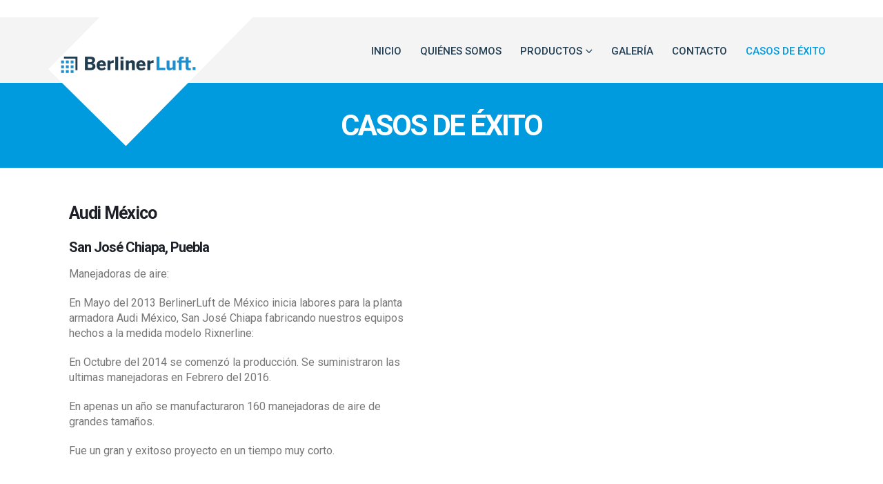

--- FILE ---
content_type: text/html; charset=UTF-8
request_url: https://berlinerluft.mx/casos-de-exito/
body_size: 12394
content:
<!DOCTYPE html> 
<html lang="es"> 
<head>
<link rel="preload" href="https://berlinerluft.mx/wp-content/cache/fvm/min/1718662449-cssc90f10ddc4e6094e104538acfd4e740eccf4b6262c7969a55a6077c5508ec.css" as="style" media="all" /> 
<link rel="preload" href="https://berlinerluft.mx/wp-content/cache/fvm/min/1718662449-cssd66c0e21e9689b79eadebf2c71e358d2800f45d2fbbc445f420bb2bc5ed47.css" as="style" media="all" /> 
<link rel="preload" href="https://berlinerluft.mx/wp-content/cache/fvm/min/1718662449-cssee1ec1ef56605411920af514db5223a3d5a4c516361e31caaed969f9254ab.css" as="style" media="all" /> 
<link rel="preload" href="https://berlinerluft.mx/wp-content/cache/fvm/min/1718662449-css7da432df764d007d9be32f2a69376e77726642a9380569463c534c5300076.css" as="style" media="all" /> 
<link rel="preload" href="https://berlinerluft.mx/wp-content/cache/fvm/min/1718662449-csse55b5da2f2a8604269d20318eaa3c56d70640dbf7d7524dfc4460dafc6601.css" as="style" media="all" /> 
<link rel="preload" href="https://berlinerluft.mx/wp-content/cache/fvm/min/1718662449-cssf23b4ffd0fadb211af908c0bd54bb45adc8e55ec8e970d96d101c37c13e18.css" as="style" media="all" /> 
<link rel="preload" href="https://berlinerluft.mx/wp-content/cache/fvm/min/1718662449-css8b352d2e3c5d5d03ee37e61c204cdf41dd72a0ad9597ee75ed94924d6b2f7.css" as="style" media="all" /> 
<link rel="preload" href="https://berlinerluft.mx/wp-content/cache/fvm/min/1718662449-css48e0dd158e01522ba1372aea663117a4a583ba9b1ddfa67f2b97b7dce60d0.css" as="style" media="all" /> 
<link rel="preload" href="https://berlinerluft.mx/wp-content/cache/fvm/min/1718662449-cssf774bc65b8cf469fcee308e3eb4d8c371efb1d56ed2ce9b4c383d626610fa.css" as="style" media="all" /> 
<link rel="preload" href="https://berlinerluft.mx/wp-content/cache/fvm/min/1718662449-css592c31f3fa40431702c8e26929bdf89a0c5ed582577dfbc01ddd0bcba5a94.css" as="style" media="all" /> 
<link rel="preload" href="https://berlinerluft.mx/wp-content/cache/fvm/min/1718662449-css33270a14bccdcb70efe4f7f3af00dacfb4a3502602f9044ad5f99590ac920.css" as="style" media="all" /> 
<link rel="preload" href="https://berlinerluft.mx/wp-content/cache/fvm/min/1718662449-css877608bac874fb64f2256f6c3adad0c5fd193a28bf11d1e85719a5333260e.css" as="style" media="all" /> 
<link rel="preload" href="https://berlinerluft.mx/wp-content/cache/fvm/min/1718662449-css6dd79e846d86233382a53bc3961df69ceed023cacc75179c1abf033ca7869.css" as="style" media="all" /> 
<link rel="preload" href="https://berlinerluft.mx/wp-content/cache/fvm/min/1718662449-cssba18c169699a412df2ad1561634761bfb82e41ffc0362cf0882e20f574691.css" as="style" media="all" /> 
<link rel="preload" href="https://berlinerluft.mx/wp-content/cache/fvm/min/1718662449-css5b8fb4599a9cdf2e412d438ef11831bb960ea8dd639bdd77fdce0d7adcc4a.css" as="style" media="all" /> 
<link rel="preload" href="https://berlinerluft.mx/wp-content/cache/fvm/min/1718662449-css5f7f2b6c468ad1392623f184e550bffde4337bbfd313c95a6da745e6d25a2.css" as="style" media="all" />
<script data-cfasync="false">if(navigator.userAgent.match(/MSIE|Internet Explorer/i)||navigator.userAgent.match(/Trident\/7\..*?rv:11/i)){var href=document.location.href;if(!href.match(/[?&]iebrowser/)){if(href.indexOf("?")==-1){if(href.indexOf("#")==-1){document.location.href=href+"?iebrowser=1"}else{document.location.href=href.replace("#","?iebrowser=1#")}}else{if(href.indexOf("#")==-1){document.location.href=href+"&iebrowser=1"}else{document.location.href=href.replace("#","&iebrowser=1#")}}}}</script>
<script data-cfasync="false">class FVMLoader{constructor(e){this.triggerEvents=e,this.eventOptions={passive:!0},this.userEventListener=this.triggerListener.bind(this),this.delayedScripts={normal:[],async:[],defer:[]},this.allJQueries=[]}_addUserInteractionListener(e){this.triggerEvents.forEach(t=>window.addEventListener(t,e.userEventListener,e.eventOptions))}_removeUserInteractionListener(e){this.triggerEvents.forEach(t=>window.removeEventListener(t,e.userEventListener,e.eventOptions))}triggerListener(){this._removeUserInteractionListener(this),"loading"===document.readyState?document.addEventListener("DOMContentLoaded",this._loadEverythingNow.bind(this)):this._loadEverythingNow()}async _loadEverythingNow(){this._runAllDelayedCSS(),this._delayEventListeners(),this._delayJQueryReady(this),this._handleDocumentWrite(),this._registerAllDelayedScripts(),await this._loadScriptsFromList(this.delayedScripts.normal),await this._loadScriptsFromList(this.delayedScripts.defer),await this._loadScriptsFromList(this.delayedScripts.async),await this._triggerDOMContentLoaded(),await this._triggerWindowLoad(),window.dispatchEvent(new Event("wpr-allScriptsLoaded"))}_registerAllDelayedScripts(){document.querySelectorAll("script[type=fvmdelay]").forEach(e=>{e.hasAttribute("src")?e.hasAttribute("async")&&!1!==e.async?this.delayedScripts.async.push(e):e.hasAttribute("defer")&&!1!==e.defer||"module"===e.getAttribute("data-type")?this.delayedScripts.defer.push(e):this.delayedScripts.normal.push(e):this.delayedScripts.normal.push(e)})}_runAllDelayedCSS(){document.querySelectorAll("link[rel=fvmdelay]").forEach(e=>{e.setAttribute("rel","stylesheet")})}async _transformScript(e){return await this._requestAnimFrame(),new Promise(t=>{const n=document.createElement("script");let r;[...e.attributes].forEach(e=>{let t=e.nodeName;"type"!==t&&("data-type"===t&&(t="type",r=e.nodeValue),n.setAttribute(t,e.nodeValue))}),e.hasAttribute("src")?(n.addEventListener("load",t),n.addEventListener("error",t)):(n.text=e.text,t()),e.parentNode.replaceChild(n,e)})}async _loadScriptsFromList(e){const t=e.shift();return t?(await this._transformScript(t),this._loadScriptsFromList(e)):Promise.resolve()}_delayEventListeners(){let e={};function t(t,n){!function(t){function n(n){return e[t].eventsToRewrite.indexOf(n)>=0?"wpr-"+n:n}e[t]||(e[t]={originalFunctions:{add:t.addEventListener,remove:t.removeEventListener},eventsToRewrite:[]},t.addEventListener=function(){arguments[0]=n(arguments[0]),e[t].originalFunctions.add.apply(t,arguments)},t.removeEventListener=function(){arguments[0]=n(arguments[0]),e[t].originalFunctions.remove.apply(t,arguments)})}(t),e[t].eventsToRewrite.push(n)}function n(e,t){let n=e[t];Object.defineProperty(e,t,{get:()=>n||function(){},set(r){e["wpr"+t]=n=r}})}t(document,"DOMContentLoaded"),t(window,"DOMContentLoaded"),t(window,"load"),t(window,"pageshow"),t(document,"readystatechange"),n(document,"onreadystatechange"),n(window,"onload"),n(window,"onpageshow")}_delayJQueryReady(e){let t=window.jQuery;Object.defineProperty(window,"jQuery",{get:()=>t,set(n){if(n&&n.fn&&!e.allJQueries.includes(n)){n.fn.ready=n.fn.init.prototype.ready=function(t){e.domReadyFired?t.bind(document)(n):document.addEventListener("DOMContentLoaded2",()=>t.bind(document)(n))};const t=n.fn.on;n.fn.on=n.fn.init.prototype.on=function(){if(this[0]===window){function e(e){return e.split(" ").map(e=>"load"===e||0===e.indexOf("load.")?"wpr-jquery-load":e).join(" ")}"string"==typeof arguments[0]||arguments[0]instanceof String?arguments[0]=e(arguments[0]):"object"==typeof arguments[0]&&Object.keys(arguments[0]).forEach(t=>{delete Object.assign(arguments[0],{[e(t)]:arguments[0][t]})[t]})}return t.apply(this,arguments),this},e.allJQueries.push(n)}t=n}})}async _triggerDOMContentLoaded(){this.domReadyFired=!0,await this._requestAnimFrame(),document.dispatchEvent(new Event("DOMContentLoaded2")),await this._requestAnimFrame(),window.dispatchEvent(new Event("DOMContentLoaded2")),await this._requestAnimFrame(),document.dispatchEvent(new Event("wpr-readystatechange")),await this._requestAnimFrame(),document.wpronreadystatechange&&document.wpronreadystatechange()}async _triggerWindowLoad(){await this._requestAnimFrame(),window.dispatchEvent(new Event("wpr-load")),await this._requestAnimFrame(),window.wpronload&&window.wpronload(),await this._requestAnimFrame(),this.allJQueries.forEach(e=>e(window).trigger("wpr-jquery-load")),window.dispatchEvent(new Event("wpr-pageshow")),await this._requestAnimFrame(),window.wpronpageshow&&window.wpronpageshow()}_handleDocumentWrite(){const e=new Map;document.write=document.writeln=function(t){const n=document.currentScript,r=document.createRange(),i=n.parentElement;let a=e.get(n);void 0===a&&(a=n.nextSibling,e.set(n,a));const s=document.createDocumentFragment();r.setStart(s,0),s.appendChild(r.createContextualFragment(t)),i.insertBefore(s,a)}}async _requestAnimFrame(){return new Promise(e=>requestAnimationFrame(e))}static run(){const e=new FVMLoader(["keydown","mousemove","touchmove","touchstart","touchend","wheel"]);e._addUserInteractionListener(e)}}FVMLoader.run();</script>
<meta http-equiv="X-UA-Compatible" content="IE=edge" />
<meta http-equiv="Content-Type" content="text/html; charset=UTF-8" />
<meta name="viewport" content="width=device-width, initial-scale=1, minimum-scale=1" />
<meta name='robots' content='index, follow, max-image-preview:large, max-snippet:-1, max-video-preview:-1' /><title>Casos de Éxito - BerlinerLuft. México S. De R.L. de C.V.</title>
<link rel="canonical" href="https://berlinerluft.mx/casos-de-exito/" />
<meta property="og:locale" content="es_ES" />
<meta property="og:type" content="article" />
<meta property="og:title" content="Casos de Éxito - BerlinerLuft. México S. De R.L. de C.V." />
<meta property="og:url" content="https://berlinerluft.mx/casos-de-exito/" />
<meta property="og:site_name" content="BerlinerLuft. México S. De R.L. de C.V." />
<meta property="article:modified_time" content="2018-11-23T18:05:45+00:00" />
<meta name="twitter:card" content="summary_large_image" />
<meta name="twitter:label1" content="Tiempo de lectura" />
<meta name="twitter:data1" content="2 minutos" />
<script type="application/ld+json" class="yoast-schema-graph">{"@context":"https://schema.org","@graph":[{"@type":"WebPage","@id":"https://berlinerluft.mx/casos-de-exito/","url":"https://berlinerluft.mx/casos-de-exito/","name":"Casos de Éxito - BerlinerLuft. México S. De R.L. de C.V.","isPartOf":{"@id":"https://berlinerluft.mx/#website"},"datePublished":"2018-09-27T22:56:08+00:00","dateModified":"2018-11-23T18:05:45+00:00","breadcrumb":{"@id":"https://berlinerluft.mx/casos-de-exito/#breadcrumb"},"inLanguage":"es","potentialAction":[{"@type":"ReadAction","target":["https://berlinerluft.mx/casos-de-exito/"]}]},{"@type":"BreadcrumbList","@id":"https://berlinerluft.mx/casos-de-exito/#breadcrumb","itemListElement":[{"@type":"ListItem","position":1,"name":"Portada","item":"https://berlinerluft.mx/"},{"@type":"ListItem","position":2,"name":"Casos de Éxito"}]},{"@type":"WebSite","@id":"https://berlinerluft.mx/#website","url":"https://berlinerluft.mx/","name":"BerlinerLuft. México S. De R.L. de C.V.","description":"Fabricante de equipos, componentes y ductos para HVAC.","potentialAction":[{"@type":"SearchAction","target":{"@type":"EntryPoint","urlTemplate":"https://berlinerluft.mx/?s={search_term_string}"},"query-input":"required name=search_term_string"}],"inLanguage":"es"}]}</script>
<link rel="alternate" type="application/rss+xml" title="BerlinerLuft. México S. De R.L. de C.V. &raquo; Feed" href="https://berlinerluft.mx/feed/" />
<link rel="alternate" type="application/rss+xml" title="BerlinerLuft. México S. De R.L. de C.V. &raquo; Feed de los comentarios" href="https://berlinerluft.mx/comments/feed/" /> 
<link rel="profile" href="https://gmpg.org/xfn/11" /> 
<link rel="shortcut icon" href="//berlinerluft.mx/wp-content/uploads/2018/09/favicon.png" type="image/x-icon" /> 
<link rel='stylesheet' id='porto-google-fonts-css' href='https://berlinerluft.mx/wp-content/cache/fvm/min/1718662449-cssc90f10ddc4e6094e104538acfd4e740eccf4b6262c7969a55a6077c5508ec.css' media='all' /> 
<link rel='stylesheet' id='wp-block-library-css' href='https://berlinerluft.mx/wp-content/cache/fvm/min/1718662449-cssd66c0e21e9689b79eadebf2c71e358d2800f45d2fbbc445f420bb2bc5ed47.css' media='all' /> 
<style id='wp-block-library-theme-inline-css' media="all">.wp-block-audio figcaption{color:#555;font-size:13px;text-align:center}.is-dark-theme .wp-block-audio figcaption{color:#ffffffa6}.wp-block-audio{margin:0 0 1em}.wp-block-code{border:1px solid #ccc;border-radius:4px;font-family:Menlo,Consolas,monaco,monospace;padding:.8em 1em}.wp-block-embed figcaption{color:#555;font-size:13px;text-align:center}.is-dark-theme .wp-block-embed figcaption{color:#ffffffa6}.wp-block-embed{margin:0 0 1em}.blocks-gallery-caption{color:#555;font-size:13px;text-align:center}.is-dark-theme .blocks-gallery-caption{color:#ffffffa6}.wp-block-image figcaption{color:#555;font-size:13px;text-align:center}.is-dark-theme .wp-block-image figcaption{color:#ffffffa6}.wp-block-image{margin:0 0 1em}.wp-block-pullquote{border-bottom:4px solid;border-top:4px solid;color:currentColor;margin-bottom:1.75em}.wp-block-pullquote cite,.wp-block-pullquote footer,.wp-block-pullquote__citation{color:currentColor;font-size:.8125em;font-style:normal;text-transform:uppercase}.wp-block-quote{border-left:.25em solid;margin:0 0 1.75em;padding-left:1em}.wp-block-quote cite,.wp-block-quote footer{color:currentColor;font-size:.8125em;font-style:normal;position:relative}.wp-block-quote.has-text-align-right{border-left:none;border-right:.25em solid;padding-left:0;padding-right:1em}.wp-block-quote.has-text-align-center{border:none;padding-left:0}.wp-block-quote.is-large,.wp-block-quote.is-style-large,.wp-block-quote.is-style-plain{border:none}.wp-block-search .wp-block-search__label{font-weight:700}.wp-block-search__button{border:1px solid #ccc;padding:.375em .625em}:where(.wp-block-group.has-background){padding:1.25em 2.375em}.wp-block-separator.has-css-opacity{opacity:.4}.wp-block-separator{border:none;border-bottom:2px solid;margin-left:auto;margin-right:auto}.wp-block-separator.has-alpha-channel-opacity{opacity:1}.wp-block-separator:not(.is-style-wide):not(.is-style-dots){width:100px}.wp-block-separator.has-background:not(.is-style-dots){border-bottom:none;height:1px}.wp-block-separator.has-background:not(.is-style-wide):not(.is-style-dots){height:2px}.wp-block-table{margin:0 0 1em}.wp-block-table td,.wp-block-table th{word-break:normal}.wp-block-table figcaption{color:#555;font-size:13px;text-align:center}.is-dark-theme .wp-block-table figcaption{color:#ffffffa6}.wp-block-video figcaption{color:#555;font-size:13px;text-align:center}.is-dark-theme .wp-block-video figcaption{color:#ffffffa6}.wp-block-video{margin:0 0 1em}.wp-block-template-part.has-background{margin-bottom:0;margin-top:0;padding:1.25em 2.375em}</style> 
<style id='classic-theme-styles-inline-css' media="all">/*! This file is auto-generated */ .wp-block-button__link{color:#fff;background-color:#32373c;border-radius:9999px;box-shadow:none;text-decoration:none;padding:calc(.667em + 2px) calc(1.333em + 2px);font-size:1.125em}.wp-block-file__button{background:#32373c;color:#fff;text-decoration:none}</style> 
<style id='global-styles-inline-css' media="all">body{--wp--preset--color--black:#000000;--wp--preset--color--cyan-bluish-gray:#abb8c3;--wp--preset--color--white:#ffffff;--wp--preset--color--pale-pink:#f78da7;--wp--preset--color--vivid-red:#cf2e2e;--wp--preset--color--luminous-vivid-orange:#ff6900;--wp--preset--color--luminous-vivid-amber:#fcb900;--wp--preset--color--light-green-cyan:#7bdcb5;--wp--preset--color--vivid-green-cyan:#00d084;--wp--preset--color--pale-cyan-blue:#8ed1fc;--wp--preset--color--vivid-cyan-blue:#0693e3;--wp--preset--color--vivid-purple:#9b51e0;--wp--preset--color--primary:var(--porto-primary-color);--wp--preset--color--secondary:var(--porto-secondary-color);--wp--preset--color--tertiary:var(--porto-tertiary-color);--wp--preset--color--quaternary:var(--porto-quaternary-color);--wp--preset--color--dark:var(--porto-dark-color);--wp--preset--color--light:var(--porto-light-color);--wp--preset--color--primary-hover:var(--porto-primary-light-5);--wp--preset--gradient--vivid-cyan-blue-to-vivid-purple:linear-gradient(135deg,rgba(6,147,227,1) 0%,rgb(155,81,224) 100%);--wp--preset--gradient--light-green-cyan-to-vivid-green-cyan:linear-gradient(135deg,rgb(122,220,180) 0%,rgb(0,208,130) 100%);--wp--preset--gradient--luminous-vivid-amber-to-luminous-vivid-orange:linear-gradient(135deg,rgba(252,185,0,1) 0%,rgba(255,105,0,1) 100%);--wp--preset--gradient--luminous-vivid-orange-to-vivid-red:linear-gradient(135deg,rgba(255,105,0,1) 0%,rgb(207,46,46) 100%);--wp--preset--gradient--very-light-gray-to-cyan-bluish-gray:linear-gradient(135deg,rgb(238,238,238) 0%,rgb(169,184,195) 100%);--wp--preset--gradient--cool-to-warm-spectrum:linear-gradient(135deg,rgb(74,234,220) 0%,rgb(151,120,209) 20%,rgb(207,42,186) 40%,rgb(238,44,130) 60%,rgb(251,105,98) 80%,rgb(254,248,76) 100%);--wp--preset--gradient--blush-light-purple:linear-gradient(135deg,rgb(255,206,236) 0%,rgb(152,150,240) 100%);--wp--preset--gradient--blush-bordeaux:linear-gradient(135deg,rgb(254,205,165) 0%,rgb(254,45,45) 50%,rgb(107,0,62) 100%);--wp--preset--gradient--luminous-dusk:linear-gradient(135deg,rgb(255,203,112) 0%,rgb(199,81,192) 50%,rgb(65,88,208) 100%);--wp--preset--gradient--pale-ocean:linear-gradient(135deg,rgb(255,245,203) 0%,rgb(182,227,212) 50%,rgb(51,167,181) 100%);--wp--preset--gradient--electric-grass:linear-gradient(135deg,rgb(202,248,128) 0%,rgb(113,206,126) 100%);--wp--preset--gradient--midnight:linear-gradient(135deg,rgb(2,3,129) 0%,rgb(40,116,252) 100%);--wp--preset--font-size--small:13px;--wp--preset--font-size--medium:20px;--wp--preset--font-size--large:36px;--wp--preset--font-size--x-large:42px;--wp--preset--spacing--20:0.44rem;--wp--preset--spacing--30:0.67rem;--wp--preset--spacing--40:1rem;--wp--preset--spacing--50:1.5rem;--wp--preset--spacing--60:2.25rem;--wp--preset--spacing--70:3.38rem;--wp--preset--spacing--80:5.06rem;--wp--preset--shadow--natural:6px 6px 9px rgba(0, 0, 0, 0.2);--wp--preset--shadow--deep:12px 12px 50px rgba(0, 0, 0, 0.4);--wp--preset--shadow--sharp:6px 6px 0px rgba(0, 0, 0, 0.2);--wp--preset--shadow--outlined:6px 6px 0px -3px rgba(255, 255, 255, 1), 6px 6px rgba(0, 0, 0, 1);--wp--preset--shadow--crisp:6px 6px 0px rgba(0, 0, 0, 1)}:where(.is-layout-flex){gap:.5em}:where(.is-layout-grid){gap:.5em}body .is-layout-flex{display:flex}body .is-layout-flex{flex-wrap:wrap;align-items:center}body .is-layout-flex>*{margin:0}body .is-layout-grid{display:grid}body .is-layout-grid>*{margin:0}:where(.wp-block-columns.is-layout-flex){gap:2em}:where(.wp-block-columns.is-layout-grid){gap:2em}:where(.wp-block-post-template.is-layout-flex){gap:1.25em}:where(.wp-block-post-template.is-layout-grid){gap:1.25em}.has-black-color{color:var(--wp--preset--color--black)!important}.has-cyan-bluish-gray-color{color:var(--wp--preset--color--cyan-bluish-gray)!important}.has-white-color{color:var(--wp--preset--color--white)!important}.has-pale-pink-color{color:var(--wp--preset--color--pale-pink)!important}.has-vivid-red-color{color:var(--wp--preset--color--vivid-red)!important}.has-luminous-vivid-orange-color{color:var(--wp--preset--color--luminous-vivid-orange)!important}.has-luminous-vivid-amber-color{color:var(--wp--preset--color--luminous-vivid-amber)!important}.has-light-green-cyan-color{color:var(--wp--preset--color--light-green-cyan)!important}.has-vivid-green-cyan-color{color:var(--wp--preset--color--vivid-green-cyan)!important}.has-pale-cyan-blue-color{color:var(--wp--preset--color--pale-cyan-blue)!important}.has-vivid-cyan-blue-color{color:var(--wp--preset--color--vivid-cyan-blue)!important}.has-vivid-purple-color{color:var(--wp--preset--color--vivid-purple)!important}.has-black-background-color{background-color:var(--wp--preset--color--black)!important}.has-cyan-bluish-gray-background-color{background-color:var(--wp--preset--color--cyan-bluish-gray)!important}.has-white-background-color{background-color:var(--wp--preset--color--white)!important}.has-pale-pink-background-color{background-color:var(--wp--preset--color--pale-pink)!important}.has-vivid-red-background-color{background-color:var(--wp--preset--color--vivid-red)!important}.has-luminous-vivid-orange-background-color{background-color:var(--wp--preset--color--luminous-vivid-orange)!important}.has-luminous-vivid-amber-background-color{background-color:var(--wp--preset--color--luminous-vivid-amber)!important}.has-light-green-cyan-background-color{background-color:var(--wp--preset--color--light-green-cyan)!important}.has-vivid-green-cyan-background-color{background-color:var(--wp--preset--color--vivid-green-cyan)!important}.has-pale-cyan-blue-background-color{background-color:var(--wp--preset--color--pale-cyan-blue)!important}.has-vivid-cyan-blue-background-color{background-color:var(--wp--preset--color--vivid-cyan-blue)!important}.has-vivid-purple-background-color{background-color:var(--wp--preset--color--vivid-purple)!important}.has-black-border-color{border-color:var(--wp--preset--color--black)!important}.has-cyan-bluish-gray-border-color{border-color:var(--wp--preset--color--cyan-bluish-gray)!important}.has-white-border-color{border-color:var(--wp--preset--color--white)!important}.has-pale-pink-border-color{border-color:var(--wp--preset--color--pale-pink)!important}.has-vivid-red-border-color{border-color:var(--wp--preset--color--vivid-red)!important}.has-luminous-vivid-orange-border-color{border-color:var(--wp--preset--color--luminous-vivid-orange)!important}.has-luminous-vivid-amber-border-color{border-color:var(--wp--preset--color--luminous-vivid-amber)!important}.has-light-green-cyan-border-color{border-color:var(--wp--preset--color--light-green-cyan)!important}.has-vivid-green-cyan-border-color{border-color:var(--wp--preset--color--vivid-green-cyan)!important}.has-pale-cyan-blue-border-color{border-color:var(--wp--preset--color--pale-cyan-blue)!important}.has-vivid-cyan-blue-border-color{border-color:var(--wp--preset--color--vivid-cyan-blue)!important}.has-vivid-purple-border-color{border-color:var(--wp--preset--color--vivid-purple)!important}.has-vivid-cyan-blue-to-vivid-purple-gradient-background{background:var(--wp--preset--gradient--vivid-cyan-blue-to-vivid-purple)!important}.has-light-green-cyan-to-vivid-green-cyan-gradient-background{background:var(--wp--preset--gradient--light-green-cyan-to-vivid-green-cyan)!important}.has-luminous-vivid-amber-to-luminous-vivid-orange-gradient-background{background:var(--wp--preset--gradient--luminous-vivid-amber-to-luminous-vivid-orange)!important}.has-luminous-vivid-orange-to-vivid-red-gradient-background{background:var(--wp--preset--gradient--luminous-vivid-orange-to-vivid-red)!important}.has-very-light-gray-to-cyan-bluish-gray-gradient-background{background:var(--wp--preset--gradient--very-light-gray-to-cyan-bluish-gray)!important}.has-cool-to-warm-spectrum-gradient-background{background:var(--wp--preset--gradient--cool-to-warm-spectrum)!important}.has-blush-light-purple-gradient-background{background:var(--wp--preset--gradient--blush-light-purple)!important}.has-blush-bordeaux-gradient-background{background:var(--wp--preset--gradient--blush-bordeaux)!important}.has-luminous-dusk-gradient-background{background:var(--wp--preset--gradient--luminous-dusk)!important}.has-pale-ocean-gradient-background{background:var(--wp--preset--gradient--pale-ocean)!important}.has-electric-grass-gradient-background{background:var(--wp--preset--gradient--electric-grass)!important}.has-midnight-gradient-background{background:var(--wp--preset--gradient--midnight)!important}.has-small-font-size{font-size:var(--wp--preset--font-size--small)!important}.has-medium-font-size{font-size:var(--wp--preset--font-size--medium)!important}.has-large-font-size{font-size:var(--wp--preset--font-size--large)!important}.has-x-large-font-size{font-size:var(--wp--preset--font-size--x-large)!important}.wp-block-navigation a:where(:not(.wp-element-button)){color:inherit}:where(.wp-block-post-template.is-layout-flex){gap:1.25em}:where(.wp-block-post-template.is-layout-grid){gap:1.25em}:where(.wp-block-columns.is-layout-flex){gap:2em}:where(.wp-block-columns.is-layout-grid){gap:2em}.wp-block-pullquote{font-size:1.5em;line-height:1.6}</style> 
<link rel='stylesheet' id='contact-form-7-css' href='https://berlinerluft.mx/wp-content/cache/fvm/min/1718662449-cssee1ec1ef56605411920af514db5223a3d5a4c516361e31caaed969f9254ab.css' media='all' /> 
<link rel='stylesheet' id='porto-css-vars-css' href='https://berlinerluft.mx/wp-content/cache/fvm/min/1718662449-css7da432df764d007d9be32f2a69376e77726642a9380569463c534c5300076.css' media='all' /> 
<link rel='stylesheet' id='js_composer_front-css' href='https://berlinerluft.mx/wp-content/cache/fvm/min/1718662449-csse55b5da2f2a8604269d20318eaa3c56d70640dbf7d7524dfc4460dafc6601.css' media='all' /> 
<link rel='stylesheet' id='bootstrap-css' href='https://berlinerluft.mx/wp-content/cache/fvm/min/1718662449-cssf23b4ffd0fadb211af908c0bd54bb45adc8e55ec8e970d96d101c37c13e18.css' media='all' /> 
<link rel='stylesheet' id='porto-plugins-css' href='https://berlinerluft.mx/wp-content/cache/fvm/min/1718662449-css8b352d2e3c5d5d03ee37e61c204cdf41dd72a0ad9597ee75ed94924d6b2f7.css' media='all' /> 
<link rel='stylesheet' id='porto-theme-css' href='https://berlinerluft.mx/wp-content/cache/fvm/min/1718662449-css48e0dd158e01522ba1372aea663117a4a583ba9b1ddfa67f2b97b7dce60d0.css' media='all' /> 
<link rel='stylesheet' id='porto-theme-member-css' href='https://berlinerluft.mx/wp-content/cache/fvm/min/1718662449-cssf774bc65b8cf469fcee308e3eb4d8c371efb1d56ed2ce9b4c383d626610fa.css' media='all' /> 
<link rel='stylesheet' id='porto-theme-event-css' href='https://berlinerluft.mx/wp-content/cache/fvm/min/1718662449-css592c31f3fa40431702c8e26929bdf89a0c5ed582577dfbc01ddd0bcba5a94.css' media='all' /> 
<link rel='stylesheet' id='porto-shortcodes-css' href='https://berlinerluft.mx/wp-content/cache/fvm/min/1718662449-css33270a14bccdcb70efe4f7f3af00dacfb4a3502602f9044ad5f99590ac920.css' media='all' /> 
<link rel='stylesheet' id='porto-theme-wpb-css' href='https://berlinerluft.mx/wp-content/cache/fvm/min/1718662449-css877608bac874fb64f2256f6c3adad0c5fd193a28bf11d1e85719a5333260e.css' media='all' /> 
<link rel='stylesheet' id='porto-dynamic-style-css' href='https://berlinerluft.mx/wp-content/cache/fvm/min/1718662449-css6dd79e846d86233382a53bc3961df69ceed023cacc75179c1abf033ca7869.css' media='all' /> 
<link rel='stylesheet' id='porto-type-builder-css' href='https://berlinerluft.mx/wp-content/cache/fvm/min/1718662449-cssba18c169699a412df2ad1561634761bfb82e41ffc0362cf0882e20f574691.css' media='all' /> 
<link rel='stylesheet' id='porto-style-css' href='https://berlinerluft.mx/wp-content/cache/fvm/min/1718662449-css5b8fb4599a9cdf2e412d438ef11831bb960ea8dd639bdd77fdce0d7adcc4a.css' media='all' /> 
<style id='porto-style-inline-css' media="all">.vc_custom_1542996324980{background-position:center!important;background-repeat:no-repeat!important;background-size:cover!important}.vc_custom_1542996337616{background-position:center!important;background-repeat:no-repeat!important;background-size:cover!important}.vc_custom_1538089887555{padding-top:30px!important}.side-header-narrow-bar-logo{max-width:250px}@media (min-width:992px){#header{margin:25px 0 0 0}#header.logo-overlay-header .overlay-logo{top:-25px}#header.logo-overlay-header.sticky-header .overlay-logo{top:-115px}}.page-top .sort-source{position:static;text-align:center;margin-top:5px;border-width:0}.page-top ul.breadcrumb{-ms-flex-pack:center;justify-content:center}.page-top .page-title{font-weight:700}@media (min-width:992px){#header.header-12 #main-menu .mega-menu>li.menu-item>a,#header.header-12 #main-menu .mega-menu>li.menu-item>h5{padding:39px 13px 36px}}#header.header-corporate .share-links a{box-shadow:none;background:transparent}@media (max-width:991px){#header .share-links{display:none}.fixed-header #header .header-main{background:rgba(255,255,255,.1)}}#nav-panel .mobile-nav-wrap{padding:10px!important}@media (max-width:767px){#header .logo{max-width:130px}}.page-top .page-title{text-transform:uppercase;font-size:2.6em}.main-content,.left-sidebar,.right-sidebar{padding-top:50px}#footer{padding-top:20px;padding-bottom:30px;overflow:hidden}@media (min-width:992px){#footer:after{content:"";background:url(https://berlinerluft.mx/wp-content/uploads/2018/09/logo-footer.png) no-repeat;position:absolute;bottom:-140px;right:0;width:400px;height:400px;z-index:1}}#footer .container{padding-top:0;padding-bottom:0}#footer .widgettitle,#footer .widget-title{margin-bottom:22px}#footer .widgettitle,#footer .widget-title,#footer .widgettitle a,#footer .widget-title a{font-size:1.8em;font-weight:200}#footer .footer-bottom{padding-top:0;padding-bottom:0}.footer-bottom .container{border-top:1px solid #fff}.footer-wrapper #footer .footer-bottom .container>div{padding-top:20px}@media (min-width:992px){#footer .logo{margin-top:75px}}#footer ul.list-footer-nav li{margin-bottom:13px}#footer ul.list-footer-nav a{font-size:14px;text-decoration:none}#footer .fa{display:inline-block;padding-right:2px;position:relative;top:1px;color:#000}#footer .widget.widget_wysija{margin-bottom:-15px}#footer form.widget_wysija{display:table;width:100%;position:relative}#footer form.widget_wysija>*{display:table-caption}#footer .widget_wysija .wysija-paragraph{display:table-cell;width:100%;vertical-align:bottom;position:relative;z-index:2}#footer .wysija-paragraph label{display:none}#footer .widget_wysija .wysija-input{max-width:100%;height:45px;padding:12px;borer-radius:0}#footer .widget_wysija .wysija-submit{display:table-cell;height:45px;width:45px;padding:0;margin:0 0 0 -1px;vertical-align:middle;text-align:center;text-indent:-9999px;background:transparent;border-color:#ccc;position:relative;z-index:1}#footer form.widget_wysija:after{content:'\e094';font-family:'Simple-Line-Icons';font-size:14px;text-indent:0;position:absolute;width:45px;height:45px;line-height:45px;text-align:center;right:0;top:0;background:#fff}#footer .widget_wysija .wysija-submit:hover{background-color:rgba(0,0,0,.1);border-color:#adadad}.testimonial.testimonial-with-quotes blockquote p{font-size:20px}.tparrows{background:transparent}.tparrows:hover{background:transparent}.tparrows:before{position:relative;z-index:1;color:#fff!important;text-shadow:none}.tparrows:after{-webkit-transition:all 0.2s ease;-moz-transition:all 0.2s ease;transition:all 0.2s ease;background:#000 none repeat scroll 0 0;opacity:.2;height:40px;margin:-40px 0 0;position:relative;transform:rotate(-45deg);width:40px;content:"";display:block;z-index:0}.tparrows:hover:after{opacity:1}.sort-source{font-size:.9em}.sort-source+hr{margin:30px 0}hr{background:#dbdbdb}.portfolio-item.outimage{text-align:left}ul.portfolio-details{margin-left:0}.portfolio-info,.portfolio-desc:first-child,ul.portfolio-details li h5:first-child{display:none}.portfolio-medium .post-content,.portfolio-ajax-modal .post-content{margin-top:6px!important}@media (min-width:768px){.portfolio-medium .col-md-8>*,.portfolio-ajax-modal .col-md-8>*{margin-left:15px}}@media (min-width:992px){.portfolio-medium .col-lg-8>*,.portfolio-ajax-modal .col-lg-8>*{margin-left:15px}}.menu-company-container>.menu li{padding:0;position:relative}.menu-company-container li:before{position:absolute;left:7px;top:50%;margin-top:-4px;margin-left:0!important}.menu-company-container li a{display:block;padding:8px 0 8px 18px}.menu-company-container li.active a{background-color:#eee;font-weight:700;color:inherit}.menu-company-container li:hover a{background-color:#eee;color:inherit}.rtl .section-custom-construction .container:before{right:auto;left:75px}.rtl .section-custom-construction .container:after{right:auto;left:0}.rtl .home-concept-construction .upb_row_bg,.rtl .section-parallax>.vc_parallax-inner{-moz-transform:scaleX(-1);-o-transform:scaleX(-1);-webkit-transform:scaleX(-1);transform:scaleX(-1);filter:FlipH;-ms-filter:FlipH}.csstransforms3d .rtl .porto-diamonds .diamond{transform:rotate(45deg)}.rtl .porto-diamonds .content{transform:rotate(-45deg)}.rtl .porto-diamonds .content img{margin-left:0;margin-right:-25%}.rtl #footer .fa{padding-right:0;padding-left:2px}.rtl .alignright{float:left;margin:4px 24px 7px 0}.rtl .alignleft{float:right;margin:4px 0 7px 24px}.rtl .portfolio-item.outimage{text-align:right}.rtl .fa-angle-right:before{content:"\f104"}@media (min-width:768px){.rtl .col-md-1,.rtl .col-md-2,.rtl .col-md-5,.rtl .col-md-6,.rtl .col-md-7{float:right}}@media (min-width:992px){.rtl .col-lg-4,.rtl .col-lg-6{float:right}.rtl .section-custom-construction-2:after{left:0;right:25px}.rtl #footer:after{right:auto;left:-177px;transform:rotate(-50deg)}}</style> 
<script src="https://berlinerluft.mx/wp-includes/js/jquery/jquery.min.js?ver=3.7.1" id="jquery-core-js"></script>
<script src="https://berlinerluft.mx/wp-includes/js/jquery/jquery-migrate.min.js?ver=3.4.1" id="jquery-migrate-js"></script>
<script></script>
<style type="text/css" id="simple-css-output" media="all">.porto-diamonds .content img{margin-left:-50%}.back-sin-repetir{background-repeat:no-repeat}.grecaptcha-badge{opacity:0}</style> 
<script type="text/javascript">
WebFontConfig = {
google: { families: [ 'Roboto:300,400,500,600,700,800','Playfair+Display:400,700','Open+Sans:400,600,700' ] }
};
(function(d) {
var wf = d.createElement('script'), s = d.scripts[d.scripts.length - 1];
wf.src = 'https://berlinerluft.mx/wp-content/themes/porto/js/libs/webfont.js';
wf.async = true;
s.parentNode.insertBefore(wf, s);
})(document);</script>
<script>function setREVStartSize(e){
//window.requestAnimationFrame(function() {
window.RSIW = window.RSIW===undefined ? window.innerWidth : window.RSIW;
window.RSIH = window.RSIH===undefined ? window.innerHeight : window.RSIH;
try {
var pw = document.getElementById(e.c).parentNode.offsetWidth,
newh;
pw = pw===0 || isNaN(pw) || (e.l=="fullwidth" || e.layout=="fullwidth") ? window.RSIW : pw;
e.tabw = e.tabw===undefined ? 0 : parseInt(e.tabw);
e.thumbw = e.thumbw===undefined ? 0 : parseInt(e.thumbw);
e.tabh = e.tabh===undefined ? 0 : parseInt(e.tabh);
e.thumbh = e.thumbh===undefined ? 0 : parseInt(e.thumbh);
e.tabhide = e.tabhide===undefined ? 0 : parseInt(e.tabhide);
e.thumbhide = e.thumbhide===undefined ? 0 : parseInt(e.thumbhide);
e.mh = e.mh===undefined || e.mh=="" || e.mh==="auto" ? 0 : parseInt(e.mh,0);
if(e.layout==="fullscreen" || e.l==="fullscreen")
newh = Math.max(e.mh,window.RSIH);
else{
e.gw = Array.isArray(e.gw) ? e.gw : [e.gw];
for (var i in e.rl) if (e.gw[i]===undefined || e.gw[i]===0) e.gw[i] = e.gw[i-1];
e.gh = e.el===undefined || e.el==="" || (Array.isArray(e.el) && e.el.length==0)? e.gh : e.el;
e.gh = Array.isArray(e.gh) ? e.gh : [e.gh];
for (var i in e.rl) if (e.gh[i]===undefined || e.gh[i]===0) e.gh[i] = e.gh[i-1];
var nl = new Array(e.rl.length),
ix = 0,
sl;
e.tabw = e.tabhide>=pw ? 0 : e.tabw;
e.thumbw = e.thumbhide>=pw ? 0 : e.thumbw;
e.tabh = e.tabhide>=pw ? 0 : e.tabh;
e.thumbh = e.thumbhide>=pw ? 0 : e.thumbh;
for (var i in e.rl) nl[i] = e.rl[i]<window.RSIW ? 0 : e.rl[i];
sl = nl[0];
for (var i in nl) if (sl>nl[i] && nl[i]>0) { sl = nl[i]; ix=i;}
var m = pw>(e.gw[ix]+e.tabw+e.thumbw) ? 1 : (pw-(e.tabw+e.thumbw)) / (e.gw[ix]);
newh =  (e.gh[ix] * m) + (e.tabh + e.thumbh);
}
var el = document.getElementById(e.c);
if (el!==null && el) el.style.height = newh+"px";
el = document.getElementById(e.c+"_wrapper");
if (el!==null && el) {
el.style.height = newh+"px";
el.style.display = "block";
}
} catch(e){
console.log("Failure at Presize of Slider:" + e)
}
//});
};</script>
<noscript><style> .wpb_animate_when_almost_visible { opacity: 1; }</style></noscript>
</head>
<body data-rsssl=1 class="page-template-default page page-id-398 wp-embed-responsive full blog-1 wpb-js-composer js-comp-ver-7.6 vc_responsive"> <div class="page-wrapper"> <div class="header-wrapper"> <header id="header" class="header-corporate header-12 logo-overlay-header"> <div class="header-main"> <div class="container"> <div class="header-left"> <a href="https://berlinerluft.mx/" title="BerlinerLuft. México S. De R.L. de C.V. - Fabricante de equipos, componentes y ductos para HVAC." class="overlay-logo"> <img class="img-responsive" src="//berlinerluft.mx/wp-content/uploads/2018/09/logo-main-berlinder.png" alt="BerlinerLuft. México S. De R.L. de C.V." style="max-width:324px;" /> </a> <div class="logo"> <a href="https://berlinerluft.mx/" title="BerlinerLuft. México S. De R.L. de C.V. - Fabricante de equipos, componentes y ductos para HVAC." rel="home"> <img class="img-responsive standard-logo retina-logo" width="300" height="50" src="//berlinerluft.mx/wp-content/uploads/2018/09/logo-berlinder.png" alt="BerlinerLuft. México S. De R.L. de C.V." /> </a> </div> </div> <div class="header-right"> <div id="main-menu"> <ul id="menu-main-menu" class="main-menu mega-menu show-arrow"><li id="nav-menu-item-161" class="menu-item menu-item-type-post_type menu-item-object-page menu-item-home narrow"><a href="https://berlinerluft.mx/">Inicio</a></li> <li id="nav-menu-item-159" class="menu-item menu-item-type-post_type menu-item-object-page narrow"><a href="https://berlinerluft.mx/quienes-somos/">Quiénes Somos</a></li> <li id="nav-menu-item-557" class="menu-item menu-item-type-custom menu-item-object-custom menu-item-has-children has-sub narrow"><a>Productos</a> <div class="popup"><div class="inner" style=""><ul class="sub-menu porto-narrow-sub-menu"> <li id="nav-menu-item-562" class="menu-item menu-item-type-post_type menu-item-object-page" data-cols="1"><a href="https://berlinerluft.mx/manejadoras-de-aire/">MANEJADORAS DE AIRE</a></li> <li id="nav-menu-item-561" class="menu-item menu-item-type-post_type menu-item-object-page" data-cols="1"><a href="https://berlinerluft.mx/compuertas-de-aire/">COMPUERTAS DE AIRE</a></li> <li id="nav-menu-item-560" class="menu-item menu-item-type-post_type menu-item-object-page" data-cols="1"><a href="https://berlinerluft.mx/atenuadores-de-ruido-2/">ATENUADORES DE RUIDO</a></li> <li id="nav-menu-item-154" class="menu-item menu-item-type-post_type menu-item-object-page" data-cols="1"><a href="https://berlinerluft.mx/proveedor-de-aermec-en-mexico/">PROVEEDOR DE AERMEC EN MÉXICO</a></li> <li id="nav-menu-item-559" class="menu-item menu-item-type-post_type menu-item-object-page" data-cols="1"><a href="https://berlinerluft.mx/cajas-de-ventilacion/">CAJAS DE VENTILACIÓN</a></li> </ul></div></div> </li> <li id="nav-menu-item-152" class="menu-item menu-item-type-post_type menu-item-object-page narrow"><a href="https://berlinerluft.mx/galeria/">Galería</a></li> <li id="nav-menu-item-153" class="menu-item menu-item-type-post_type menu-item-object-page narrow"><a href="https://berlinerluft.mx/contacto/">Contacto</a></li> <li id="nav-menu-item-402" class="menu-item menu-item-type-post_type menu-item-object-page current-menu-item page_item page-item-398 current_page_item active narrow"><a href="https://berlinerluft.mx/casos-de-exito/" class="current">Casos de Éxito</a></li> </ul> </div> <a class="mobile-toggle" href="#" aria-label="Mobile Menu"><i class="fas fa-bars"></i></a> </div> </div> <div id="nav-panel"> <div class="container"> <div class="mobile-nav-wrap"> <div class="menu-wrap"><ul id="menu-main-menu-1" class="mobile-menu accordion-menu"><li id="accordion-menu-item-161" class="menu-item menu-item-type-post_type menu-item-object-page menu-item-home"><a href="https://berlinerluft.mx/">Inicio</a></li> <li id="accordion-menu-item-159" class="menu-item menu-item-type-post_type menu-item-object-page"><a href="https://berlinerluft.mx/quienes-somos/">Quiénes Somos</a></li> <li id="accordion-menu-item-557" class="menu-item menu-item-type-custom menu-item-object-custom menu-item-has-children has-sub"><a>Productos</a> <span class="arrow" role="button"></span><ul class="sub-menu"> <li id="accordion-menu-item-562" class="menu-item menu-item-type-post_type menu-item-object-page"><a href="https://berlinerluft.mx/manejadoras-de-aire/">MANEJADORAS DE AIRE</a></li> <li id="accordion-menu-item-561" class="menu-item menu-item-type-post_type menu-item-object-page"><a href="https://berlinerluft.mx/compuertas-de-aire/">COMPUERTAS DE AIRE</a></li> <li id="accordion-menu-item-560" class="menu-item menu-item-type-post_type menu-item-object-page"><a href="https://berlinerluft.mx/atenuadores-de-ruido-2/">ATENUADORES DE RUIDO</a></li> <li id="accordion-menu-item-154" class="menu-item menu-item-type-post_type menu-item-object-page"><a href="https://berlinerluft.mx/proveedor-de-aermec-en-mexico/">PROVEEDOR DE AERMEC EN MÉXICO</a></li> <li id="accordion-menu-item-559" class="menu-item menu-item-type-post_type menu-item-object-page"><a href="https://berlinerluft.mx/cajas-de-ventilacion/">CAJAS DE VENTILACIÓN</a></li> </ul> </li> <li id="accordion-menu-item-152" class="menu-item menu-item-type-post_type menu-item-object-page"><a href="https://berlinerluft.mx/galeria/">Galería</a></li> <li id="accordion-menu-item-153" class="menu-item menu-item-type-post_type menu-item-object-page"><a href="https://berlinerluft.mx/contacto/">Contacto</a></li> <li id="accordion-menu-item-402" class="menu-item menu-item-type-post_type menu-item-object-page current-menu-item page_item page-item-398 current_page_item active"><a href="https://berlinerluft.mx/casos-de-exito/" class="current">Casos de Éxito</a></li> </ul></div> </div> </div> </div> </div> </header> </div> <section class="page-top page-header-7"> <div class="container"> <div class="row"> <div class="col-lg-12"> <div class="text-center"> <h1 class="page-title">Casos de Éxito</h1> </div> </div> </div> </div> </section> <div id="main" class="column1 boxed"> <div class="container"> <div class="row main-content-wrap"> <div class="main-content col-lg-12"> <div id="content" role="main"> <article class="post-398 page type-page status-publish hentry"> <h2 class="entry-title" style="display: none;">Casos de Éxito</h2><span class="vcard" style="display: none;"><span class="fn"><a href="https://berlinerluft.mx/author/webmastervleeko/" title="Entradas de webmastervleeko" rel="author">webmastervleeko</a></span></span><span class="updated" style="display:none">2018-11-23T18:05:45+00:00</span> <div class="page-content"> <div class="wpb-content-wrapper"><div class="vc_row wpb_row row top-row"><div class="vc_column_container col-md-12"><div class="wpb_wrapper vc_column-inner"><div class="vc_row wpb_row vc_inner row vc_row-o-equal-height vc_row-o-content-middle vc_row-flex"><div class="vc_column_container col-md-6"><div class="wpb_wrapper vc_column-inner"> <div class="wpb_text_column wpb_content_element wpb_custom_7c91d232724f73626cc933bd95b25ff0" > <div class="wpb_wrapper"> <h3><strong>Audi México</strong></h3> <h4><strong>San José Chiapa, Puebla</strong></h4> <p>Manejadoras de aire:</p> <p>En Mayo del 2013 BerlinerLuft de México inicia labores para la planta armadora Audi México, San José Chiapa fabricando nuestros equipos hechos a la medida modelo Rixnerline:</p> <p>En Octubre del 2014 se comenzó la producción. Se suministraron las ultimas manejadoras en Febrero del 2016.</p> <p>En apenas un año se manufacturaron 160 manejadoras de aire de grandes tamaños.</p> <p>Fue un gran y exitoso proyecto en un tiempo muy corto.</p> </div> </div> </div></div><div data-original="https://floreialitois.com/wp-content/uploads/2018/09/Audi-1-e1538089713228.jpg?id=408" class="vc_column_container col-md-6 vc_custom_1542996324980 porto-lazyload"><div class="wpb_wrapper vc_column-inner"><div class="vc_empty_space" style="height: 200px"><span class="vc_empty_space_inner"></span></div></div></div></div><div class="vc_row wpb_row vc_inner row vc_row-o-equal-height vc_row-o-content-middle vc_row-flex"><div data-original="https://floreialitois.com/wp-content/uploads/2018/09/bmw-1.jpg?id=407" class="vc_column_container col-md-6 vc_custom_1542996337616 porto-lazyload"><div class="wpb_wrapper vc_column-inner"><div class="vc_empty_space" style="height: 200px"><span class="vc_empty_space_inner"></span></div></div></div><div class="vc_column_container col-md-6"><div class="wpb_wrapper vc_column-inner"> <div class="wpb_text_column wpb_content_element vc_custom_1538089887555 wpb_custom_7c91d232724f73626cc933bd95b25ff0" > <div class="wpb_wrapper"> <h3>BMW Group</h3> <h4>Planta San Luis Potosí</h4> <p>Compuertas y Atenuadores de ruido:</p> <p>Compuertas para la regulación de la presión y flujo volumétrico.</p> <p>Se fabricaron mas de 360 compuertas de varillas en tiempo record de diferentes tipos, estanqueidad T2 y T4, para alta temperatura 200°C,en acero galvanizado Cal.16 y aletas Airfoil.</p> <p>Atenuadores de ruido como su nombre lo dice reduce el ruido y resonancia de un proceso, maquinaria, oficina etc.</p> <p>Se fabricaron mas de 450 celdillas atenuadoras en menos de un mes para los diferentes sistemas de producción de BMW, creando un ambiente de trabajo libre de contaminación acústica con materiales certificados.</p> </div> </div> </div></div></div></div></div></div> </div> </div> </article> </div> </div> <div class="sidebar-overlay"></div> </div> </div> </div> <div class="footer-wrapper"> <div id="footer" class="footer footer-1" > <div class="footer-main"> <div class="container"> <div class="row"> <div class="col-lg-4"> <aside id="text-3" class="widget widget_text"> <div class="textwidget"><p><img alt="" class="img-responsive logo" width="300" src="https://berlinerluft.mx/wp-content/uploads/2018/09/logo-berlinder.png"/></p> </div> </aside> </div> <div class="col-lg-6"> <aside id="text-4" class="widget widget_text"><h3 class="widget-title">NUESTRAS SECCIONES</h3> <div class="textwidget"><div class="row"> <div class="col-lg-6"> <ul class="list list-footer-nav"> <li><a href="https://berlinerluft.mx/">Inicio</a></li> <li><a href="https://berlinerluft.mx/quienes-somos/">Quiénes Somos</a></li> <li><a href="https://berlinerluft.mx/productos/">Productos</a></li> </ul> </div> <div class="col-lg-6"> <ul class="list list-footer-nav"> <li><a href="https://berlinerluft.mx/galeria/">Galería</a></li> <li><a href="https://berlinerluft.mx/contacto/">Contacto</a></li> <li><a href="https://berlinerluft.mx/casos-de-exito/">Casos de Éxito</a></li> </ul> </div> </div></div> </aside> </div> </div> </div> </div> <div class="footer-bottom"> <div class="container"> <div class="footer-center"> <span class="footer-copyright">©2018 BerlinerLuft. México S. De R.L. de C.V. | Puesto en línea por <a href="https://www.vleeko.com">Vleeko</a></span> </div> </div> </div> </div> </div> </div> 
<script>
window.RS_MODULES = window.RS_MODULES || {};
window.RS_MODULES.modules = window.RS_MODULES.modules || {};
window.RS_MODULES.waiting = window.RS_MODULES.waiting || [];
window.RS_MODULES.defered = true;
window.RS_MODULES.moduleWaiting = window.RS_MODULES.moduleWaiting || {};
window.RS_MODULES.type = 'compiled';
</script>
<script type="text/html" id="wpb-modifications"> window.wpbCustomElement = 1; </script>
<link rel='stylesheet' id='rs-plugin-settings-css' href='https://berlinerluft.mx/wp-content/cache/fvm/min/1718662449-css5f7f2b6c468ad1392623f184e550bffde4337bbfd313c95a6da745e6d25a2.css' media='all' /> 
<style id='rs-plugin-settings-inline-css' media="all">#rs-demo-id {}</style> 
<script src="https://berlinerluft.mx/wp-content/plugins/contact-form-7/includes/swv/js/index.js?ver=5.9.5" id="swv-js"></script>
<script id="contact-form-7-js-extra">
var wpcf7 = {"api":{"root":"https:\/\/berlinerluft.mx\/wp-json\/","namespace":"contact-form-7\/v1"}};
</script>
<script src="https://berlinerluft.mx/wp-content/plugins/contact-form-7/includes/js/index.js?ver=5.9.5" id="contact-form-7-js"></script>
<script id="porto-live-search-js-extra">
var porto_live_search = {"nonce":"ad4dd8d463"};
</script>
<script src="https://berlinerluft.mx/wp-content/themes/porto/inc/lib/live-search/live-search.min.js?ver=7.1.4" id="porto-live-search-js"></script>
<script src="https://www.google.com/recaptcha/api.js?render=6LfwY5sUAAAAAH5W7_v66urIdvddfe97KK7kUUly&amp;ver=3.0" id="google-recaptcha-js"></script>
<script src="https://berlinerluft.mx/wp-includes/js/dist/vendor/wp-polyfill-inert.min.js?ver=3.1.2" id="wp-polyfill-inert-js"></script>
<script src="https://berlinerluft.mx/wp-includes/js/dist/vendor/regenerator-runtime.min.js?ver=0.14.0" id="regenerator-runtime-js"></script>
<script src="https://berlinerluft.mx/wp-includes/js/dist/vendor/wp-polyfill.min.js?ver=3.15.0" id="wp-polyfill-js"></script>
<script id="wpcf7-recaptcha-js-extra">
var wpcf7_recaptcha = {"sitekey":"6LfwY5sUAAAAAH5W7_v66urIdvddfe97KK7kUUly","actions":{"homepage":"homepage","contactform":"contactform"}};
</script>
<script src="https://berlinerluft.mx/wp-content/plugins/contact-form-7/modules/recaptcha/index.js?ver=5.9.5" id="wpcf7-recaptcha-js"></script>
<script src="https://berlinerluft.mx/wp-content/plugins/js_composer/assets/js/dist/js_composer_front.min.js?ver=7.6" id="wpb_composer_front_js-js"></script>
<script src="https://berlinerluft.mx/wp-content/themes/porto/js/bootstrap.optimized.min.js?ver=5.0.1" id="bootstrap-js"></script>
<script src="https://berlinerluft.mx/wp-content/themes/porto/js/libs/jquery.cookie.min.js?ver=1.4.1" id="jquery-cookie-js"></script>
<script src="https://berlinerluft.mx/wp-content/themes/porto/js/libs/owl.carousel.min.js?ver=2.3.4" id="owl.carousel-js"></script>
<script src="https://berlinerluft.mx/wp-includes/js/imagesloaded.min.js?ver=5.0.0" id="imagesloaded-js"></script>
<script async="async" src="https://berlinerluft.mx/wp-content/themes/porto/js/libs/jquery.magnific-popup.min.js?ver=1.1.0" id="jquery-magnific-popup-js"></script>
<script id="porto-theme-js-extra">
var js_porto_vars = {"rtl":"","theme_url":"https:\/\/berlinerluft.mx\/wp-content\/themes\/porto","ajax_url":"https:\/\/berlinerluft.mx\/wp-admin\/admin-ajax.php","cart_url":"","change_logo":"","container_width":"1170","grid_gutter_width":"30","show_sticky_header":"1","show_sticky_header_tablet":"1","show_sticky_header_mobile":"1","ajax_loader_url":"\/\/berlinerluft.mx\/wp-content\/themes\/porto\/images\/ajax-loader@2x.gif","category_ajax":"","compare_popup":"","compare_popup_title":"","prdctfltr_ajax":"","slider_loop":"1","slider_autoplay":"1","slider_autoheight":"1","slider_speed":"5000","slider_nav":"","slider_nav_hover":"1","slider_margin":"","slider_dots":"1","slider_animatein":"","slider_animateout":"","product_thumbs_count":"4","product_zoom":"1","product_zoom_mobile":"1","product_image_popup":"1","zoom_type":"inner","zoom_scroll":"1","zoom_lens_size":"200","zoom_lens_shape":"square","zoom_contain_lens":"1","zoom_lens_border":"1","zoom_border_color":"#888888","zoom_border":"0","screen_xl":"1200","screen_xxl":"1420","mfp_counter":"%curr% of %total%","mfp_img_error":"<a href=\"%url%\">The image<\/a> could not be loaded.","mfp_ajax_error":"<a href=\"%url%\">The content<\/a> could not be loaded.","popup_close":"Close","popup_prev":"Previous","popup_next":"Next","request_error":"The requested content cannot be loaded.<br\/>Please try again later.","loader_text":"Loading...","submenu_back":"Back","porto_nonce":"c28e3d1f6f","use_skeleton_screen":[],"user_edit_pages":"","quick_access":"Click to edit this element.","goto_type":"Go To the Type Builder.","legacy_mode":"1"};
</script>
<script src="https://berlinerluft.mx/wp-content/themes/porto/js/theme.min.js?ver=7.1.4" id="porto-theme-js"></script>
<script async="async" src="https://berlinerluft.mx/wp-content/themes/porto/js/theme-async.min.js?ver=7.1.4" id="porto-theme-async-js"></script>
<script async="async" src="https://berlinerluft.mx/wp-content/themes/porto/js/post-ajax-modal.min.js?ver=7.1.4" id="porto-post-ajax-modal-js"></script>
<script async="async" src="https://berlinerluft.mx/wp-content/themes/porto/js/member-async.min.js?ver=7.1.4" id="porto-member-async-js"></script>
<script src="https://berlinerluft.mx/wp-content/themes/porto/js/libs/lazyload.min.js?ver=1.9.7" id="lazyload-js"></script>
<script></script>
<script>
jQuery(document).ready(function(){});
</script>
</body> 
</html>

--- FILE ---
content_type: text/html; charset=utf-8
request_url: https://www.google.com/recaptcha/api2/anchor?ar=1&k=6LfwY5sUAAAAAH5W7_v66urIdvddfe97KK7kUUly&co=aHR0cHM6Ly9iZXJsaW5lcmx1ZnQubXg6NDQz&hl=en&v=7gg7H51Q-naNfhmCP3_R47ho&size=invisible&anchor-ms=20000&execute-ms=15000&cb=sr9zw0hog6kn
body_size: 46789
content:
<!DOCTYPE HTML><html dir="ltr" lang="en"><head><meta http-equiv="Content-Type" content="text/html; charset=UTF-8">
<meta http-equiv="X-UA-Compatible" content="IE=edge">
<title>reCAPTCHA</title>
<style type="text/css">
/* cyrillic-ext */
@font-face {
  font-family: 'Roboto';
  font-style: normal;
  font-weight: 400;
  font-stretch: 100%;
  src: url(//fonts.gstatic.com/s/roboto/v48/KFO7CnqEu92Fr1ME7kSn66aGLdTylUAMa3GUBHMdazTgWw.woff2) format('woff2');
  unicode-range: U+0460-052F, U+1C80-1C8A, U+20B4, U+2DE0-2DFF, U+A640-A69F, U+FE2E-FE2F;
}
/* cyrillic */
@font-face {
  font-family: 'Roboto';
  font-style: normal;
  font-weight: 400;
  font-stretch: 100%;
  src: url(//fonts.gstatic.com/s/roboto/v48/KFO7CnqEu92Fr1ME7kSn66aGLdTylUAMa3iUBHMdazTgWw.woff2) format('woff2');
  unicode-range: U+0301, U+0400-045F, U+0490-0491, U+04B0-04B1, U+2116;
}
/* greek-ext */
@font-face {
  font-family: 'Roboto';
  font-style: normal;
  font-weight: 400;
  font-stretch: 100%;
  src: url(//fonts.gstatic.com/s/roboto/v48/KFO7CnqEu92Fr1ME7kSn66aGLdTylUAMa3CUBHMdazTgWw.woff2) format('woff2');
  unicode-range: U+1F00-1FFF;
}
/* greek */
@font-face {
  font-family: 'Roboto';
  font-style: normal;
  font-weight: 400;
  font-stretch: 100%;
  src: url(//fonts.gstatic.com/s/roboto/v48/KFO7CnqEu92Fr1ME7kSn66aGLdTylUAMa3-UBHMdazTgWw.woff2) format('woff2');
  unicode-range: U+0370-0377, U+037A-037F, U+0384-038A, U+038C, U+038E-03A1, U+03A3-03FF;
}
/* math */
@font-face {
  font-family: 'Roboto';
  font-style: normal;
  font-weight: 400;
  font-stretch: 100%;
  src: url(//fonts.gstatic.com/s/roboto/v48/KFO7CnqEu92Fr1ME7kSn66aGLdTylUAMawCUBHMdazTgWw.woff2) format('woff2');
  unicode-range: U+0302-0303, U+0305, U+0307-0308, U+0310, U+0312, U+0315, U+031A, U+0326-0327, U+032C, U+032F-0330, U+0332-0333, U+0338, U+033A, U+0346, U+034D, U+0391-03A1, U+03A3-03A9, U+03B1-03C9, U+03D1, U+03D5-03D6, U+03F0-03F1, U+03F4-03F5, U+2016-2017, U+2034-2038, U+203C, U+2040, U+2043, U+2047, U+2050, U+2057, U+205F, U+2070-2071, U+2074-208E, U+2090-209C, U+20D0-20DC, U+20E1, U+20E5-20EF, U+2100-2112, U+2114-2115, U+2117-2121, U+2123-214F, U+2190, U+2192, U+2194-21AE, U+21B0-21E5, U+21F1-21F2, U+21F4-2211, U+2213-2214, U+2216-22FF, U+2308-230B, U+2310, U+2319, U+231C-2321, U+2336-237A, U+237C, U+2395, U+239B-23B7, U+23D0, U+23DC-23E1, U+2474-2475, U+25AF, U+25B3, U+25B7, U+25BD, U+25C1, U+25CA, U+25CC, U+25FB, U+266D-266F, U+27C0-27FF, U+2900-2AFF, U+2B0E-2B11, U+2B30-2B4C, U+2BFE, U+3030, U+FF5B, U+FF5D, U+1D400-1D7FF, U+1EE00-1EEFF;
}
/* symbols */
@font-face {
  font-family: 'Roboto';
  font-style: normal;
  font-weight: 400;
  font-stretch: 100%;
  src: url(//fonts.gstatic.com/s/roboto/v48/KFO7CnqEu92Fr1ME7kSn66aGLdTylUAMaxKUBHMdazTgWw.woff2) format('woff2');
  unicode-range: U+0001-000C, U+000E-001F, U+007F-009F, U+20DD-20E0, U+20E2-20E4, U+2150-218F, U+2190, U+2192, U+2194-2199, U+21AF, U+21E6-21F0, U+21F3, U+2218-2219, U+2299, U+22C4-22C6, U+2300-243F, U+2440-244A, U+2460-24FF, U+25A0-27BF, U+2800-28FF, U+2921-2922, U+2981, U+29BF, U+29EB, U+2B00-2BFF, U+4DC0-4DFF, U+FFF9-FFFB, U+10140-1018E, U+10190-1019C, U+101A0, U+101D0-101FD, U+102E0-102FB, U+10E60-10E7E, U+1D2C0-1D2D3, U+1D2E0-1D37F, U+1F000-1F0FF, U+1F100-1F1AD, U+1F1E6-1F1FF, U+1F30D-1F30F, U+1F315, U+1F31C, U+1F31E, U+1F320-1F32C, U+1F336, U+1F378, U+1F37D, U+1F382, U+1F393-1F39F, U+1F3A7-1F3A8, U+1F3AC-1F3AF, U+1F3C2, U+1F3C4-1F3C6, U+1F3CA-1F3CE, U+1F3D4-1F3E0, U+1F3ED, U+1F3F1-1F3F3, U+1F3F5-1F3F7, U+1F408, U+1F415, U+1F41F, U+1F426, U+1F43F, U+1F441-1F442, U+1F444, U+1F446-1F449, U+1F44C-1F44E, U+1F453, U+1F46A, U+1F47D, U+1F4A3, U+1F4B0, U+1F4B3, U+1F4B9, U+1F4BB, U+1F4BF, U+1F4C8-1F4CB, U+1F4D6, U+1F4DA, U+1F4DF, U+1F4E3-1F4E6, U+1F4EA-1F4ED, U+1F4F7, U+1F4F9-1F4FB, U+1F4FD-1F4FE, U+1F503, U+1F507-1F50B, U+1F50D, U+1F512-1F513, U+1F53E-1F54A, U+1F54F-1F5FA, U+1F610, U+1F650-1F67F, U+1F687, U+1F68D, U+1F691, U+1F694, U+1F698, U+1F6AD, U+1F6B2, U+1F6B9-1F6BA, U+1F6BC, U+1F6C6-1F6CF, U+1F6D3-1F6D7, U+1F6E0-1F6EA, U+1F6F0-1F6F3, U+1F6F7-1F6FC, U+1F700-1F7FF, U+1F800-1F80B, U+1F810-1F847, U+1F850-1F859, U+1F860-1F887, U+1F890-1F8AD, U+1F8B0-1F8BB, U+1F8C0-1F8C1, U+1F900-1F90B, U+1F93B, U+1F946, U+1F984, U+1F996, U+1F9E9, U+1FA00-1FA6F, U+1FA70-1FA7C, U+1FA80-1FA89, U+1FA8F-1FAC6, U+1FACE-1FADC, U+1FADF-1FAE9, U+1FAF0-1FAF8, U+1FB00-1FBFF;
}
/* vietnamese */
@font-face {
  font-family: 'Roboto';
  font-style: normal;
  font-weight: 400;
  font-stretch: 100%;
  src: url(//fonts.gstatic.com/s/roboto/v48/KFO7CnqEu92Fr1ME7kSn66aGLdTylUAMa3OUBHMdazTgWw.woff2) format('woff2');
  unicode-range: U+0102-0103, U+0110-0111, U+0128-0129, U+0168-0169, U+01A0-01A1, U+01AF-01B0, U+0300-0301, U+0303-0304, U+0308-0309, U+0323, U+0329, U+1EA0-1EF9, U+20AB;
}
/* latin-ext */
@font-face {
  font-family: 'Roboto';
  font-style: normal;
  font-weight: 400;
  font-stretch: 100%;
  src: url(//fonts.gstatic.com/s/roboto/v48/KFO7CnqEu92Fr1ME7kSn66aGLdTylUAMa3KUBHMdazTgWw.woff2) format('woff2');
  unicode-range: U+0100-02BA, U+02BD-02C5, U+02C7-02CC, U+02CE-02D7, U+02DD-02FF, U+0304, U+0308, U+0329, U+1D00-1DBF, U+1E00-1E9F, U+1EF2-1EFF, U+2020, U+20A0-20AB, U+20AD-20C0, U+2113, U+2C60-2C7F, U+A720-A7FF;
}
/* latin */
@font-face {
  font-family: 'Roboto';
  font-style: normal;
  font-weight: 400;
  font-stretch: 100%;
  src: url(//fonts.gstatic.com/s/roboto/v48/KFO7CnqEu92Fr1ME7kSn66aGLdTylUAMa3yUBHMdazQ.woff2) format('woff2');
  unicode-range: U+0000-00FF, U+0131, U+0152-0153, U+02BB-02BC, U+02C6, U+02DA, U+02DC, U+0304, U+0308, U+0329, U+2000-206F, U+20AC, U+2122, U+2191, U+2193, U+2212, U+2215, U+FEFF, U+FFFD;
}
/* cyrillic-ext */
@font-face {
  font-family: 'Roboto';
  font-style: normal;
  font-weight: 500;
  font-stretch: 100%;
  src: url(//fonts.gstatic.com/s/roboto/v48/KFO7CnqEu92Fr1ME7kSn66aGLdTylUAMa3GUBHMdazTgWw.woff2) format('woff2');
  unicode-range: U+0460-052F, U+1C80-1C8A, U+20B4, U+2DE0-2DFF, U+A640-A69F, U+FE2E-FE2F;
}
/* cyrillic */
@font-face {
  font-family: 'Roboto';
  font-style: normal;
  font-weight: 500;
  font-stretch: 100%;
  src: url(//fonts.gstatic.com/s/roboto/v48/KFO7CnqEu92Fr1ME7kSn66aGLdTylUAMa3iUBHMdazTgWw.woff2) format('woff2');
  unicode-range: U+0301, U+0400-045F, U+0490-0491, U+04B0-04B1, U+2116;
}
/* greek-ext */
@font-face {
  font-family: 'Roboto';
  font-style: normal;
  font-weight: 500;
  font-stretch: 100%;
  src: url(//fonts.gstatic.com/s/roboto/v48/KFO7CnqEu92Fr1ME7kSn66aGLdTylUAMa3CUBHMdazTgWw.woff2) format('woff2');
  unicode-range: U+1F00-1FFF;
}
/* greek */
@font-face {
  font-family: 'Roboto';
  font-style: normal;
  font-weight: 500;
  font-stretch: 100%;
  src: url(//fonts.gstatic.com/s/roboto/v48/KFO7CnqEu92Fr1ME7kSn66aGLdTylUAMa3-UBHMdazTgWw.woff2) format('woff2');
  unicode-range: U+0370-0377, U+037A-037F, U+0384-038A, U+038C, U+038E-03A1, U+03A3-03FF;
}
/* math */
@font-face {
  font-family: 'Roboto';
  font-style: normal;
  font-weight: 500;
  font-stretch: 100%;
  src: url(//fonts.gstatic.com/s/roboto/v48/KFO7CnqEu92Fr1ME7kSn66aGLdTylUAMawCUBHMdazTgWw.woff2) format('woff2');
  unicode-range: U+0302-0303, U+0305, U+0307-0308, U+0310, U+0312, U+0315, U+031A, U+0326-0327, U+032C, U+032F-0330, U+0332-0333, U+0338, U+033A, U+0346, U+034D, U+0391-03A1, U+03A3-03A9, U+03B1-03C9, U+03D1, U+03D5-03D6, U+03F0-03F1, U+03F4-03F5, U+2016-2017, U+2034-2038, U+203C, U+2040, U+2043, U+2047, U+2050, U+2057, U+205F, U+2070-2071, U+2074-208E, U+2090-209C, U+20D0-20DC, U+20E1, U+20E5-20EF, U+2100-2112, U+2114-2115, U+2117-2121, U+2123-214F, U+2190, U+2192, U+2194-21AE, U+21B0-21E5, U+21F1-21F2, U+21F4-2211, U+2213-2214, U+2216-22FF, U+2308-230B, U+2310, U+2319, U+231C-2321, U+2336-237A, U+237C, U+2395, U+239B-23B7, U+23D0, U+23DC-23E1, U+2474-2475, U+25AF, U+25B3, U+25B7, U+25BD, U+25C1, U+25CA, U+25CC, U+25FB, U+266D-266F, U+27C0-27FF, U+2900-2AFF, U+2B0E-2B11, U+2B30-2B4C, U+2BFE, U+3030, U+FF5B, U+FF5D, U+1D400-1D7FF, U+1EE00-1EEFF;
}
/* symbols */
@font-face {
  font-family: 'Roboto';
  font-style: normal;
  font-weight: 500;
  font-stretch: 100%;
  src: url(//fonts.gstatic.com/s/roboto/v48/KFO7CnqEu92Fr1ME7kSn66aGLdTylUAMaxKUBHMdazTgWw.woff2) format('woff2');
  unicode-range: U+0001-000C, U+000E-001F, U+007F-009F, U+20DD-20E0, U+20E2-20E4, U+2150-218F, U+2190, U+2192, U+2194-2199, U+21AF, U+21E6-21F0, U+21F3, U+2218-2219, U+2299, U+22C4-22C6, U+2300-243F, U+2440-244A, U+2460-24FF, U+25A0-27BF, U+2800-28FF, U+2921-2922, U+2981, U+29BF, U+29EB, U+2B00-2BFF, U+4DC0-4DFF, U+FFF9-FFFB, U+10140-1018E, U+10190-1019C, U+101A0, U+101D0-101FD, U+102E0-102FB, U+10E60-10E7E, U+1D2C0-1D2D3, U+1D2E0-1D37F, U+1F000-1F0FF, U+1F100-1F1AD, U+1F1E6-1F1FF, U+1F30D-1F30F, U+1F315, U+1F31C, U+1F31E, U+1F320-1F32C, U+1F336, U+1F378, U+1F37D, U+1F382, U+1F393-1F39F, U+1F3A7-1F3A8, U+1F3AC-1F3AF, U+1F3C2, U+1F3C4-1F3C6, U+1F3CA-1F3CE, U+1F3D4-1F3E0, U+1F3ED, U+1F3F1-1F3F3, U+1F3F5-1F3F7, U+1F408, U+1F415, U+1F41F, U+1F426, U+1F43F, U+1F441-1F442, U+1F444, U+1F446-1F449, U+1F44C-1F44E, U+1F453, U+1F46A, U+1F47D, U+1F4A3, U+1F4B0, U+1F4B3, U+1F4B9, U+1F4BB, U+1F4BF, U+1F4C8-1F4CB, U+1F4D6, U+1F4DA, U+1F4DF, U+1F4E3-1F4E6, U+1F4EA-1F4ED, U+1F4F7, U+1F4F9-1F4FB, U+1F4FD-1F4FE, U+1F503, U+1F507-1F50B, U+1F50D, U+1F512-1F513, U+1F53E-1F54A, U+1F54F-1F5FA, U+1F610, U+1F650-1F67F, U+1F687, U+1F68D, U+1F691, U+1F694, U+1F698, U+1F6AD, U+1F6B2, U+1F6B9-1F6BA, U+1F6BC, U+1F6C6-1F6CF, U+1F6D3-1F6D7, U+1F6E0-1F6EA, U+1F6F0-1F6F3, U+1F6F7-1F6FC, U+1F700-1F7FF, U+1F800-1F80B, U+1F810-1F847, U+1F850-1F859, U+1F860-1F887, U+1F890-1F8AD, U+1F8B0-1F8BB, U+1F8C0-1F8C1, U+1F900-1F90B, U+1F93B, U+1F946, U+1F984, U+1F996, U+1F9E9, U+1FA00-1FA6F, U+1FA70-1FA7C, U+1FA80-1FA89, U+1FA8F-1FAC6, U+1FACE-1FADC, U+1FADF-1FAE9, U+1FAF0-1FAF8, U+1FB00-1FBFF;
}
/* vietnamese */
@font-face {
  font-family: 'Roboto';
  font-style: normal;
  font-weight: 500;
  font-stretch: 100%;
  src: url(//fonts.gstatic.com/s/roboto/v48/KFO7CnqEu92Fr1ME7kSn66aGLdTylUAMa3OUBHMdazTgWw.woff2) format('woff2');
  unicode-range: U+0102-0103, U+0110-0111, U+0128-0129, U+0168-0169, U+01A0-01A1, U+01AF-01B0, U+0300-0301, U+0303-0304, U+0308-0309, U+0323, U+0329, U+1EA0-1EF9, U+20AB;
}
/* latin-ext */
@font-face {
  font-family: 'Roboto';
  font-style: normal;
  font-weight: 500;
  font-stretch: 100%;
  src: url(//fonts.gstatic.com/s/roboto/v48/KFO7CnqEu92Fr1ME7kSn66aGLdTylUAMa3KUBHMdazTgWw.woff2) format('woff2');
  unicode-range: U+0100-02BA, U+02BD-02C5, U+02C7-02CC, U+02CE-02D7, U+02DD-02FF, U+0304, U+0308, U+0329, U+1D00-1DBF, U+1E00-1E9F, U+1EF2-1EFF, U+2020, U+20A0-20AB, U+20AD-20C0, U+2113, U+2C60-2C7F, U+A720-A7FF;
}
/* latin */
@font-face {
  font-family: 'Roboto';
  font-style: normal;
  font-weight: 500;
  font-stretch: 100%;
  src: url(//fonts.gstatic.com/s/roboto/v48/KFO7CnqEu92Fr1ME7kSn66aGLdTylUAMa3yUBHMdazQ.woff2) format('woff2');
  unicode-range: U+0000-00FF, U+0131, U+0152-0153, U+02BB-02BC, U+02C6, U+02DA, U+02DC, U+0304, U+0308, U+0329, U+2000-206F, U+20AC, U+2122, U+2191, U+2193, U+2212, U+2215, U+FEFF, U+FFFD;
}
/* cyrillic-ext */
@font-face {
  font-family: 'Roboto';
  font-style: normal;
  font-weight: 900;
  font-stretch: 100%;
  src: url(//fonts.gstatic.com/s/roboto/v48/KFO7CnqEu92Fr1ME7kSn66aGLdTylUAMa3GUBHMdazTgWw.woff2) format('woff2');
  unicode-range: U+0460-052F, U+1C80-1C8A, U+20B4, U+2DE0-2DFF, U+A640-A69F, U+FE2E-FE2F;
}
/* cyrillic */
@font-face {
  font-family: 'Roboto';
  font-style: normal;
  font-weight: 900;
  font-stretch: 100%;
  src: url(//fonts.gstatic.com/s/roboto/v48/KFO7CnqEu92Fr1ME7kSn66aGLdTylUAMa3iUBHMdazTgWw.woff2) format('woff2');
  unicode-range: U+0301, U+0400-045F, U+0490-0491, U+04B0-04B1, U+2116;
}
/* greek-ext */
@font-face {
  font-family: 'Roboto';
  font-style: normal;
  font-weight: 900;
  font-stretch: 100%;
  src: url(//fonts.gstatic.com/s/roboto/v48/KFO7CnqEu92Fr1ME7kSn66aGLdTylUAMa3CUBHMdazTgWw.woff2) format('woff2');
  unicode-range: U+1F00-1FFF;
}
/* greek */
@font-face {
  font-family: 'Roboto';
  font-style: normal;
  font-weight: 900;
  font-stretch: 100%;
  src: url(//fonts.gstatic.com/s/roboto/v48/KFO7CnqEu92Fr1ME7kSn66aGLdTylUAMa3-UBHMdazTgWw.woff2) format('woff2');
  unicode-range: U+0370-0377, U+037A-037F, U+0384-038A, U+038C, U+038E-03A1, U+03A3-03FF;
}
/* math */
@font-face {
  font-family: 'Roboto';
  font-style: normal;
  font-weight: 900;
  font-stretch: 100%;
  src: url(//fonts.gstatic.com/s/roboto/v48/KFO7CnqEu92Fr1ME7kSn66aGLdTylUAMawCUBHMdazTgWw.woff2) format('woff2');
  unicode-range: U+0302-0303, U+0305, U+0307-0308, U+0310, U+0312, U+0315, U+031A, U+0326-0327, U+032C, U+032F-0330, U+0332-0333, U+0338, U+033A, U+0346, U+034D, U+0391-03A1, U+03A3-03A9, U+03B1-03C9, U+03D1, U+03D5-03D6, U+03F0-03F1, U+03F4-03F5, U+2016-2017, U+2034-2038, U+203C, U+2040, U+2043, U+2047, U+2050, U+2057, U+205F, U+2070-2071, U+2074-208E, U+2090-209C, U+20D0-20DC, U+20E1, U+20E5-20EF, U+2100-2112, U+2114-2115, U+2117-2121, U+2123-214F, U+2190, U+2192, U+2194-21AE, U+21B0-21E5, U+21F1-21F2, U+21F4-2211, U+2213-2214, U+2216-22FF, U+2308-230B, U+2310, U+2319, U+231C-2321, U+2336-237A, U+237C, U+2395, U+239B-23B7, U+23D0, U+23DC-23E1, U+2474-2475, U+25AF, U+25B3, U+25B7, U+25BD, U+25C1, U+25CA, U+25CC, U+25FB, U+266D-266F, U+27C0-27FF, U+2900-2AFF, U+2B0E-2B11, U+2B30-2B4C, U+2BFE, U+3030, U+FF5B, U+FF5D, U+1D400-1D7FF, U+1EE00-1EEFF;
}
/* symbols */
@font-face {
  font-family: 'Roboto';
  font-style: normal;
  font-weight: 900;
  font-stretch: 100%;
  src: url(//fonts.gstatic.com/s/roboto/v48/KFO7CnqEu92Fr1ME7kSn66aGLdTylUAMaxKUBHMdazTgWw.woff2) format('woff2');
  unicode-range: U+0001-000C, U+000E-001F, U+007F-009F, U+20DD-20E0, U+20E2-20E4, U+2150-218F, U+2190, U+2192, U+2194-2199, U+21AF, U+21E6-21F0, U+21F3, U+2218-2219, U+2299, U+22C4-22C6, U+2300-243F, U+2440-244A, U+2460-24FF, U+25A0-27BF, U+2800-28FF, U+2921-2922, U+2981, U+29BF, U+29EB, U+2B00-2BFF, U+4DC0-4DFF, U+FFF9-FFFB, U+10140-1018E, U+10190-1019C, U+101A0, U+101D0-101FD, U+102E0-102FB, U+10E60-10E7E, U+1D2C0-1D2D3, U+1D2E0-1D37F, U+1F000-1F0FF, U+1F100-1F1AD, U+1F1E6-1F1FF, U+1F30D-1F30F, U+1F315, U+1F31C, U+1F31E, U+1F320-1F32C, U+1F336, U+1F378, U+1F37D, U+1F382, U+1F393-1F39F, U+1F3A7-1F3A8, U+1F3AC-1F3AF, U+1F3C2, U+1F3C4-1F3C6, U+1F3CA-1F3CE, U+1F3D4-1F3E0, U+1F3ED, U+1F3F1-1F3F3, U+1F3F5-1F3F7, U+1F408, U+1F415, U+1F41F, U+1F426, U+1F43F, U+1F441-1F442, U+1F444, U+1F446-1F449, U+1F44C-1F44E, U+1F453, U+1F46A, U+1F47D, U+1F4A3, U+1F4B0, U+1F4B3, U+1F4B9, U+1F4BB, U+1F4BF, U+1F4C8-1F4CB, U+1F4D6, U+1F4DA, U+1F4DF, U+1F4E3-1F4E6, U+1F4EA-1F4ED, U+1F4F7, U+1F4F9-1F4FB, U+1F4FD-1F4FE, U+1F503, U+1F507-1F50B, U+1F50D, U+1F512-1F513, U+1F53E-1F54A, U+1F54F-1F5FA, U+1F610, U+1F650-1F67F, U+1F687, U+1F68D, U+1F691, U+1F694, U+1F698, U+1F6AD, U+1F6B2, U+1F6B9-1F6BA, U+1F6BC, U+1F6C6-1F6CF, U+1F6D3-1F6D7, U+1F6E0-1F6EA, U+1F6F0-1F6F3, U+1F6F7-1F6FC, U+1F700-1F7FF, U+1F800-1F80B, U+1F810-1F847, U+1F850-1F859, U+1F860-1F887, U+1F890-1F8AD, U+1F8B0-1F8BB, U+1F8C0-1F8C1, U+1F900-1F90B, U+1F93B, U+1F946, U+1F984, U+1F996, U+1F9E9, U+1FA00-1FA6F, U+1FA70-1FA7C, U+1FA80-1FA89, U+1FA8F-1FAC6, U+1FACE-1FADC, U+1FADF-1FAE9, U+1FAF0-1FAF8, U+1FB00-1FBFF;
}
/* vietnamese */
@font-face {
  font-family: 'Roboto';
  font-style: normal;
  font-weight: 900;
  font-stretch: 100%;
  src: url(//fonts.gstatic.com/s/roboto/v48/KFO7CnqEu92Fr1ME7kSn66aGLdTylUAMa3OUBHMdazTgWw.woff2) format('woff2');
  unicode-range: U+0102-0103, U+0110-0111, U+0128-0129, U+0168-0169, U+01A0-01A1, U+01AF-01B0, U+0300-0301, U+0303-0304, U+0308-0309, U+0323, U+0329, U+1EA0-1EF9, U+20AB;
}
/* latin-ext */
@font-face {
  font-family: 'Roboto';
  font-style: normal;
  font-weight: 900;
  font-stretch: 100%;
  src: url(//fonts.gstatic.com/s/roboto/v48/KFO7CnqEu92Fr1ME7kSn66aGLdTylUAMa3KUBHMdazTgWw.woff2) format('woff2');
  unicode-range: U+0100-02BA, U+02BD-02C5, U+02C7-02CC, U+02CE-02D7, U+02DD-02FF, U+0304, U+0308, U+0329, U+1D00-1DBF, U+1E00-1E9F, U+1EF2-1EFF, U+2020, U+20A0-20AB, U+20AD-20C0, U+2113, U+2C60-2C7F, U+A720-A7FF;
}
/* latin */
@font-face {
  font-family: 'Roboto';
  font-style: normal;
  font-weight: 900;
  font-stretch: 100%;
  src: url(//fonts.gstatic.com/s/roboto/v48/KFO7CnqEu92Fr1ME7kSn66aGLdTylUAMa3yUBHMdazQ.woff2) format('woff2');
  unicode-range: U+0000-00FF, U+0131, U+0152-0153, U+02BB-02BC, U+02C6, U+02DA, U+02DC, U+0304, U+0308, U+0329, U+2000-206F, U+20AC, U+2122, U+2191, U+2193, U+2212, U+2215, U+FEFF, U+FFFD;
}

</style>
<link rel="stylesheet" type="text/css" href="https://www.gstatic.com/recaptcha/releases/7gg7H51Q-naNfhmCP3_R47ho/styles__ltr.css">
<script nonce="i6Hh_gFgLgAgc97Gc_Btuw" type="text/javascript">window['__recaptcha_api'] = 'https://www.google.com/recaptcha/api2/';</script>
<script type="text/javascript" src="https://www.gstatic.com/recaptcha/releases/7gg7H51Q-naNfhmCP3_R47ho/recaptcha__en.js" nonce="i6Hh_gFgLgAgc97Gc_Btuw">
      
    </script></head>
<body><div id="rc-anchor-alert" class="rc-anchor-alert"></div>
<input type="hidden" id="recaptcha-token" value="[base64]">
<script type="text/javascript" nonce="i6Hh_gFgLgAgc97Gc_Btuw">
      recaptcha.anchor.Main.init("[\x22ainput\x22,[\x22bgdata\x22,\x22\x22,\[base64]/[base64]/[base64]/[base64]/ODU6NzksKFIuUF89RixSKSksUi51KSksUi5TKS5wdXNoKFtQZyx0LFg/[base64]/[base64]/[base64]/[base64]/bmV3IE5bd10oUFswXSk6Vz09Mj9uZXcgTlt3XShQWzBdLFBbMV0pOlc9PTM/bmV3IE5bd10oUFswXSxQWzFdLFBbMl0pOlc9PTQ/[base64]/[base64]/[base64]/[base64]/[base64]/[base64]\\u003d\\u003d\x22,\[base64]\\u003d\\u003d\x22,\x22M3RqD8KUw4XDv8KWwoYfw77DocOmQMO8w7tXwqgGfwTDi8K1w5gcUTNjwrpmKRbCiiDCugnCqi1Kw7Q0asKxwq3DghRWwq9KJ2DDoQHCs8K/E29Hw6ADb8KVwp06YsKfw5AcFHnCoUTDhCRjwrnDh8KMw7csw6RjNwvDusONw4HDvSkMwpTCnizDtcOwLnVmw4N7EsOew7F9NMOMd8Kle8KhwqnCt8KZwpkQMMKpw7U7BzzChTwDAk/DoQlDT8KfEMOKKDE7w6tjwpXDoMOsf8Opw5zDrcOKRsOhVMOyRsK1wr3DlnDDrCE5Wh8qwoXCl8K/[base64]/[base64]/DnlVXS8Kzw5nDscO1BcK4w6l1G0E5N8O/wp/CogTDpD7CqMO4eUNwwqQNwpZNXcKsegrCiMOOw77CvRHCp0pww6PDjknDux7CgRVtwovDr8OowpwWw6kFX8KYKGrCucK6AMOhwp/DuQkQwrDDoMKBARQmRMOhBWYNQMOOZXXDl8Krw6HDrGtzJQoOw47CusOZw4RlwpnDnlrCjTh/w7zCkyNQwrg7TCUlV3/Ck8K/w6DClcKuw7I8DDHCpyl6wolhLsKxc8K1wq3CqhQFQirCi27Di10Jw6kTw4nDqCtzSHtRPcKgw4pMw61CwrIYw7DDlyDCrS/ChsKKwq/DuxI/ZsKowpHDjxkYRsO7w47DjMK9w6vDom/Cu1NUXcO1FcKnAMKLw4fDn8K7Hxl4wpzCpsO/[base64]/[base64]/CcKqwqvCqC7Dk8K2UcOLwovCgsO4w5DCgsK6w69VwpMJwoV3XzHCqgTDmTApYcKWA8K4csO8wrvDkh8/w6kMXEnChDAHwpQtFjfCm8KPwpzCvcKPwrfDggxHw77CuMOPH8Osw6hQw7EqAcK+w5ZUYMKnwpnDlHvCk8KTw7TCqg46JcKewoZTJzXDn8KSUW/DhcOVPlR/[base64]/[base64]/XD7DpmDDqnNHw5J4RMKNHsOtwq9PDFcHHMKRwrJEIcOtKTfDrHrCuRcWUioiX8Onw7p2YMKbwoNlwo1ow4PCkFtcwrpxdUDDqsOBKsO4OizDhxJFGEDDlW3CpsOsDMOyE2NXQ23DhcK4wr7DhTHDhGU5wr3DoCrCksKywrXDhcOiTMKBw5/CrMKCF1AFPsKqw77Co0Bzw5DDk0PDtcKaEnXDg2hna0sdw4PCjXXCgMOnwp/DlEVIwo8jw6ZSwqkmal7DpArChcKww4vDtcKHbMKPbkVeRBjDh8KdHzDDvElRw5jCpjRywosSXWU7bSNww6PClMOOJlY/wq3CkSBmw5QSw4PChsO/fXHDocKawrHDkHXDrRkGw6zCisOBV8Khwo/CjMKJwo1QwpoNDMOtIcObJMOqwr3CncKhw53DhlHCqR7DocOwCsKQw7fCqsKtfMOJwo4OcDTCuAXDpGYKwpXCsBYhwrHCscOLd8OaW8Ohaz/[base64]/VMKOw5lUwrsAwr8ndHPClsKHwogpVcKDwo1xZ8K2woI8wp/Dji87HsKiwqPDlcOKw6QDw6zDuBzDsiQwCRtkRk/DpcKNw7ZvZEQHw4zDmMKhw5bCgDvDmsO3Uiliwq3DhHFyA8K6w67CpsOcU8OYWsKfwobDhgxEN1nClijDg8Ozw6XDp1/CvMKSECPCsMOaw7AZWGrDjTfDjg3DnjjCq3Ihw7/DsDlQKjRGeMKfaEcUWQfDjcKHTVZVYsKePMK/[base64]/[base64]/[base64]/Dv8KaHTBDwrlXbSd7w7lHw6LCv8ONw5/DrjXDrsKvw612ZsO0dm/Ck8OkW39ZwpjCk0vCpMKwOMKmWkFXYznDvcOfw7nDmXPCiX3DvMOqwo0yO8OCwrzCgjvCszRJw5AwBMOpw7XDpMKhw7vDucK8ehzDt8ORAx/[base64]/Chl56w4fDk8O+wrQowq3DrsOiwq/CqMKSKmbCp2nCuCXCmsK9w757NcKCdsKCw7RsAw7DmTTCgUAewoZ3ISnChcKcw47DnwANJX5YwoBGw71zwqE1ZxfDtEHDk2FFwpBAw5wnw4hfw5bDk3TDmsOwwqLDvsKrfmQ9w5HDmhXDu8KTwp/CiDjCuVJycWRCw5PDuR/[base64]/woYnGhs+wqrDhBh/wpVnwoDDncK1w6RHIipoTsOiw7NZwpQKDR0LYMKKwrQvO2dkZQ3CoDbDgwADw7HChUHDrsOkJnxhVMK3wqDDqxjCuh0GGhnDj8OOwpQpwqZYHcKJw4PDm8KLwoTCv8OkwpfCqcK5KMOmwqvCm2fChMKBwrwvVMK1OF9WwqDCi8O/w7/CnQDDpkkMw6PDnHNHw7tYw4bChcOucSnCvcOdw7p6w53CgU0tRA3CmE/DncKow7nCi8KBGMKow5xWHMOew4bClcO1WDvDgEjDt054wpHDkS7CucKkQBVCIE3CocOvRsKbVgHDgXPDosOTw4ASwrXCklDDnWhXwrLCvXvCsW/DosKTUcKVw5PDh1gJFl7DhXI/[base64]/CnMKzwqzCk8OEZ8Ohak0sJ2pHcFnDlnh7w6vCvVbCvMOIdikwdMKBcjzDvxXCtU/DtcOHFMKiaz7DgsK6eDbCjMKDecOzL2PDtAXDhgLCszY9TsOkwolqw4nDhcKSw7/CjgzCm21rEzJ2Nmp6TsKjAAYhw4/DsMK3KCAbWcO5LTtNwqjDrMOaw6VSw4TDvXrDhyLCgMOVPW3DkV8sM3QXDU4tw7sSwo3Ds0/Cv8Oyw6zClklUwqzChmtYw63CtA0GLibCumzCosKlw7cmwp3CqMOjw4TCvcKTw6VAHBkPOcOSZ3I2wo7CvsO2N8KUAcKJEsOow6vCnzl8OMO8c8KrwolYw5TDtQjDhTTCocKuw5vCjEJ0G8K3TBk0KF/[base64]/Di27ChQvDokIydcKsXlcKw4/DusOzw79ewpQPI8OgchvDgQzCrMO2w55zTXzDqMOgwrliXMODwq7CtcOlbsOEw5bDgyIrw4nDjWlxf8OWwrXCocKJY8KzMMKOw5AIUcOewoJFScK/[base64]/Du8OAwrNTwphKFsKHNAvDgzEofMKSeRxUw7LCgcOTT8K2YmFWw59uBm3Cp8KVeR7Duy5Xwr7CiMOQw7c4w7/[base64]/DlsOPBijDn8KAwp3CjsKQw7bDtTY2A2JZw5YEwoHDvMKMw5YTMMO7w5PDoj93w53CjUvDnGbDi8KPw5BywrAnODdvwqB3QMONw4ItZCXClxfCpkkiw4Fbwqk8P2LDgjXCvcK9wp9kLcO1w6DDpcOnLD4Twp89dlk8woskIsKuw448wqJfwrcPdsKLNcKjwphMDQ1RIl/ClBBWG3fDjsKWPMKTHMOBVMK+P0lJw5snVXjDp1TCqcK+wqjCl8Oxw6wUeF/CrcONDk/CjBMdGAVeJMKEQ8KScsKRwonCpGfCiMKDw7/DmUMfDiNXw6PDkcKNKcOtbcKAw5ohw5rCkMKKfcKYwqQnwonDmg8fEgQjw4TDt1lxH8Ouwrw1wp/DmMO2YTJZfsKYGSvDpmrDvsOpTMKtIQHCgcO7wqfDhhPDtMKsNUUew50oWkbDiiQ6wp57eMKWwqZRIcODcQfCmVxqwq8Jw5DDpUcrwrBAd8KcdnrCuRPCu29VJUdQwpJHwqXCvWVSwr9Fw6NGWyDCpMOOQsKXwpDCjxJ2axx3NBfDusOWw4/[base64]/MzXCk8OGw6tTVj4NBEjDosKww5vDs2lZw7hvw4MgQyLCoMODw5PCosKRwo1NFMKCwrTDn33CoMOwKjAuw4fCulYFRMO1wrclwqJhS8KqTT9me09fw7RrwonCiCVQwo3CpMK9KDzDpMKCw57DoMKCwofCv8KxwoNjwplbw7/[base64]/[base64]/Ck2XCvcOhHMKXw4NFw6/[base64]/DuSPDvcOaw7bDogLDsDLDgwJkwqPDoykMdcOVJnnCtT3DqcKMwoI1CRVkw4oQAMOAc8KdHlkIMB/[base64]/CsMOAVsO7w5wkS8O/w5LDoUESB8O/w7gOw4lcwqrDpcKmw7x4SsKdDcK+wr/Dsn7Ct3rDlHxmRiUjEVPCm8KWGMOZBGVrO03Di3N0Dzk/[base64]/DUkdRVJLNsKJw57DhUAOw5EhEwnDrMOcQsOfTcOkUy1vwp/[base64]/CnBTClD4PBcOewrpLC8KfNcKMFRA3WS8hw6TDrMO3V00ZCMOSwohRwoljw4MQZRIUY24FS8KDQsOxwpjDqsKdwo/CmW3Dl8OJO8KcWMK5MsKsw5PDpcKdw7zCuQDCti48C1pgTA3Dv8OGQMOYJsKmDMKFwqAfCFlacknCixLCq1cNwoXDmHk8ccKPwr7ClsK/wpxww4JZwq/[base64]/[base64]/w7New4HCvsKHw4tqZMK2YsO5BsOHw7HCmkPCnsOVMyDDuXnCj38ewqrCqcKsNcOZwoVjwogyJXUSwpUrVcKSw5ZNFmgrwoQ1woPDiX7CvcK6OEQ8w7bChzVYJ8OBwoXDisOww6fCvHbDn8OCRBhIw6rCj25CYcKowpxxw5bCpMO+w6U/[base64]/bsOPwrjCgQNwwoMCcyAleHXClsOwXsKCw6NBw5zCsAfDgVLDgmpvdcKtaXYoaHFzd8KBNsK4w7LDvz/[base64]/Cj8OmaD3CkkbCp8OqwpDDnAHCocO4wrFUEVAgw6xZw44FwoLCucKyS8KlCsKbJVfCmcKyTMOCUQIRwrvDkMKcw7jDkMOGwo/CmMKtw5taw5zDt8OxQ8KxLcOKwo0Rw7ARwoB7Fy/DnsOiUcOCw6wgw61QwpccAQtKwo1dw7UlVMOVBEcdwr7Dj8OSwq/DmsKRRxPCvA7DpDrDuFLCvcKMM8KEMA/DtsO5BsKCw6h2OQjDuHHCojTCkAogwo7CsxYnwqrCj8KiwqdGwrhdNVvCqsK2wroiOlgFa8OiwpvDtMKdOMOnN8KfwqdvHcO/w43DlsKoLDxVw6DCsT9vSRNyw4fCrMONDsOLTw7DjnNawoIdNEHDuMKgw69FJiVlV8K1wpw5TsOWNMK4wq81w6lxVhHCuHhgwrTCtcKLOVgLw5h9wr8Vb8K/w7rCtFbDh8OfScOJwrrCsF1WGB3DgcOGw63CuHPDu0kgwpNlHXPCpsOjwp8/XcOeccK4RHdNw5XDvnRNw6FEdFLCjsOZIlcXwr5bw5bDpMO7w4QAw63CpMKfR8O/[base64]/NVjCgGjCgsO2w5vDjy5MCsKBw7nDug1IHlTDn0Mrw4IECsOJw4dEckvDo8KeD04sw55rNcO2w5fDlsKfX8KWTMKiw5/[base64]/DvcKGXypQw4Z1w4A5wpLDk1/DocOJS3vDmcOKw4lnwoQ1woI6wqXCsAhLIsK7TMKDwp94w6M6CcO1VzVuAVHCmjLDhMOuwqPDuVNjw5HCql/[base64]/w7NkwqPDux9dWA3Cs8OOw6h3TcOKwq3DmwrDlsOfWB7Clmxvwr/CjsKNwro7wrocLMK5LU9KFMKiwrkIeMOhcsO/wqjCg8OBw7LDoDNWIsKTQcK7UBXCh0xJwoozwqZYYsObw6bDnybCjmApU8KLGsO+woAVTzUURh13dsKCwr7CkHrDtcKvwo7CinAFOzYURgpdw5oOw4HDiHh3wo3CuS/CqU7Dl8OMCsOlHMK6wqFBeyHDo8KzNXjDusOEwrnDsCnCsmwewozCsi8twpnDoCrDk8OLw4JewrXDhcOYw61LwqQXwql7w44rJcKaPMOfNmXDicK9P3ZSe8K/w6Z2w7TDrUvCoQdrw7nCmsKtwohoA8K7Ml7DssO0EsOfWCDDtwfDk8K9agpeLznDmcOnZU7CocOUwqLDvgvClxjCisKzwpJ3bhEmFcKBUwpBw78Mw613SMK4w6RHSlTDtsOyw7LDqcK+V8OVw5pPczTCrQHCgcOmaMO9w7/DgcKCwoTCvMO8wpPCnXRDwrgpVELChzF+e2XDkBXCvMKIw6LDrSkrwqdtw4Egw4UKDcKlTcOUOw3CmMKxw4tGKzl6RsOiMxYNasK8wqUYQ8OeJcOdd8KCUiXDvmN+H8KIw7QXwqnCisOpwqPCn8KsEhEywrUaYsOnwqvCqMONM8KfXcOVw5JKwpp4wo/DmwbCqsOtHToBS3PDpWnCsD86dVwiQmXDokXDp17DscKAQUwvIMKewo/Dh0rDklvDiMKMwr7CocOqwoFVwpVcA3LDnHTDuCbDmSbDhADDgcO5BcK7W8K7w5bDrmkaZ1LChcO4wphew6tBfxPCvTIBGARvw4xjXT8Bw40uw47DpcO7wqt4TMKlwqtFDWh3VkvDqcKkGMORWsO5enlBwpZ0EcKKaGFLwoYWw6gRwrfDp8KFwpk8XV/DpMKXwpXDqgJCF2VSd8KNDWbDpMKiwppccsKAcEAOMcOWUsOGwrNlAWBrc8OWWlfDki/CrsK/w6nCksORe8OlwoQuw7nDqcKVGH3CnMKresOXbzlVZMOwBnTCqz0Qw63CvB/Dl3LClnnDoz3DvGYxwrvDrj7Dh8OgJxMMLMKJwrZzw7o/w6/Dnx4dw5NGM8KHeQrCscKMG8OOR23ChRrDiSkMMxkMHMOCGsOZw7wuwpl+OMOkwoTDkm4MPnDDl8Omwo9HDMOvAWLDmsOhwp/[base64]/[base64]/CmUFswoMTAyBSw43DlsOqw6rDicOaw59Kw7fCkwptwrvDicK8w4/CtcOEbyNyNsOLSQPCscKTZcOpEg/[base64]/[base64]/[base64]/CsQzConHCocOfdcK6w5/[base64]/[base64]/VWwKFMOLMCRIw7bDksKgSBnDgcOWwpPDvCASwoTDqsOQwrENw5TDmsKGGcO8ETlVwqPCtT7DpWQ3wq7CmRpjwo3DjsKJdFooCsOBDi5kS1vDpcKnR8Kkwr3CnsOcbk8bwq5/HMKgUMOPTMOhGcOgC8Orwo3DrsOQIFLCoDIQw6jCmcKgTsKHw6BWw7zDscKkBmJCEcOUw7XCpMOOFzs6XsKzwqF5wqbDlVrCpcOkw6l/DcKQRsOURsK/wr7CnsONQ3Vyw7I0w4oJwqbCpmzCsMK9SMO9w5XDnQoVwo9Qw550wr1Dw6fDhnHDoGnCuS91w6zCv8Opw5/DkRTChMKjw6bDu3vCih3DuQXDhsOLUW7DoBvDusOCwrrCt8KdMsKBa8KhFMOdPcO+w6TCvMOLwpfCuhw4ahAbVUhuTMKCIMONw5vDr8OpwqZJwqjDv042JsK2aQJQYcOnWFNuw5IywrQ9GMKIfsO5KMKfacOhAcKAwowSeHbDm8OWw50ZOsKlwq1jw7nCg1/CmcKIw6nCn8Ozwo3DtcOFw7VLwpJKIMOYwqFhTknDj8OHLsKlwqMowpzDt2jDlcOzwpXDnS7CqMOVXlNkwprDhBE1dwd/XUtEUDp2w4LDoWAoAcONTcOuVyISP8OFw7/DhExpT1HCg1ZMfiIpI1bDikPDuwfCowXCvcKxJcOLVMK0DMKVZ8OySGodMhpbf8K5Gkw9w7jCjsOjX8KLwr0sw7o3w4bDnsOkwoMywqLDgW3CgMOIBcKSwrRabyYlPwfCuBRELQnDnQrCkX8Gwpk9w4/Crn46CMKQNsOVccK7w6PDpkp9CWfCssOxwocaw5QjwovCq8KvwoFGe0crMcK7XsOVwqYfw6JowpcmcsO2wrsXw717wocpw4HCvsOUYcOHA1BOw4zDtMKXXcO4fDXCl8Odw4/[base64]/CmlA6wog+EMOIw7sFw782LMKRCsKYw7rCusOFTMKIwpZUw4/DjcKjPQ5TCcK1IgrCosOwwptHw55Ww5M8wpPDu8OfUcKJw4fCtcKXwo4nS0LDrsKHw6rCicKVGyJkw5HDrMKjMWfCucOpwqrDiMOLw4vCrsOaw60Tw63Ci8Khe8OIbsOSAFbCjQ7CqsKlYnLCgcOqwo/CsMK1P0o1DVY4wqpFwopDw69JwrBXV1TCtDLCjTvCknlwd8OJMHs1woMSw4DDoCrCmsKrwot6YsOkahjDkETCgMKUEQ/CiGXDqEYXHMOaBWc6fg/Ds8ODwp08wpUdb8Krw4PCqG/Do8Oaw6Z2w7rDr3DCpUokMzHDkQwtUsK7PsK3JcOKL8K0OMOeQUHDusKkGsOAw57DkcKnJcKjw6RJFX3CpC/DtizCnMKAw5dwNQvCsgfCn1Rew4Jdw5F3w6leKkljwrR3G8OVw497woh9HFHCvcOpw53Do8Ojwogya1/DmD8QOcOfQsO7w7MxwqvCssO5McORw4XDhXjDvRnCjmPClm7DsMKiJHnDvxRJelTDicOuwrzDk8KHwqPCuMOzw5vDmAVlbDtSwpPCoEp1c19BGHFzAcO0wobChEI5wo/DhG5ywrRfF8KYFsOTw7bCi8Oxci/[base64]/CkxjCsgfCjsOPwpbDo8OKFcKhFMKEw40PIsOSIsKQw5IrR0HDtyDDvcOaw4rCgHoROMKlw6QETl89Szkzw5/[base64]/Dp8OQJcOAw7I1ax/Dg8OIIMOcwqUkw5ACwpTDgcOqwoElwrjDjMK1w5hCwpTDjcKwwpbCjMKdw7VWLV3Dj8OLBMO8wprDo3xswrDDr3tkw6wrwoYEIMKaw5oZw75Sw6/Cigxtwq7CnMO5RHvCjgsiLyIGw5JSK8Kuf1UDw59kw5fDs8O9BcK3bMOGZTDDs8K1eTLCicKsBlskFcOcw7XDpjjDr1YhfcKpS1vCssO0fmIPXMO/wpvDp8O+KRJ8wq7DtUTDrMOAwpzCp8OCw74Hw6zCpigsw5hDwqZVwp5heGzDssKCwpkWw6IkEVBWw6knN8OKw6rDmCFAIMODfMK5DcKSw4nDvMOmAcKEDMKjwpbCqz/Dq27CkTzDtsKUwq7CssK3EmbDsUFKKcOAwpPCrEB3XitfS2ZuYcOWwod9BEMeBBY/w7oKwoNQwr1VF8Oxw4EpNMKVwrwHwrvDqMOCNE8BBU3CrghXw5nCjcOVNUZQw7lwJsOFwpfCqB/DvmYyw5kuT8KkHMKqfQ7CvA/CicO8worDoMKzRDMYVG56w4Q3w6EFw4/[base64]/[base64]/Cs8KrwpwtE8KdXF9aw6UQwp5ZCMOzPiUOw4YEL8KZScOUQwHChkR+a8OsKG3DqTlbe8O9a8OvwphfFcOnVMOvbcOJw6NpUgkwSzrCqVHCgTTCsVhSDUbCuMKJwrTDvcO7AxXCumDCvsOfw63DrBbDtsO9w6pVeCrCiVFFFlLCkMKLcmJww5fCgsKbeEpFXsKpTU/Dn8KpQ2PDlsK4w7NhNGBYE8OXMsKTCh9QP0PDmFvCnSEgw47DjsKJwo1/VRnCg3NcCcKPw6XCsTLCglnChcKBQ8KIwp83JcKDPVpEw7olKMO/C0NMwr/DkTArOkxYw6nCsRM8w58iwqc5J0cySMO8w6A8w6kxSsOpw79CBsOMRsOkaDXDrsOfOwpNw6nCm8OaQwUmEQ7DrMOxw5ZcEHYVw6QMw6zDqsK6c8Oiw4c3w4XDr3fDtcKpwrrDicOfVMObcMOEw4DDiMKBEMKjdsKGwoXDhjPDpl/Dt0dsEzXCuMO6wrTDkC/Cq8OUwoJXw4bCl0wiw5nDlQojXMKge1rDmV/DiT/DtgvCksKow5kuQMKnRcOeCsKxB8OFw5jCv8Kdw5MZw45Vw4o7Vk3DtzHDg8KrScKBw4FOw6XCunXDkcKcX3YzPMKXBcKUHjHCpsONKWcKEsO7w4N1OBfCn3VJw5ZHbMKWZSkaw7/DuQzDg8K/[base64]/[base64]/PMO+w4HDrhPDicOvwp7CtsO4NcOyQMKbCcOLw4HCiUTDlHQBwqzCikRWCWxswrIEVWspwobCp2TDlcO7NMO/dcOuc8Otw6/[base64]/Dk8KtexPDjSljw4g9X8KTwrLDhcOnFsObwq/[base64]/[base64]/[base64]/DkcK5ZAXDtsK9wqDCtSPCtl0zw5vDhkUvw7hOJRvDl8KEw5/DrE/CiS/CusK0wp9Nw4cww6g8woUmwoLCnRBvFcOHRsO2w6bDuAshw6ZZwrEeKMK3w6/Cg2/CgsK7GcKgWMKUw4fCj0/[base64]/DgnRSw77CjB4FFsK1QFbDlcOCwod7w5p/wrB2wrDCtsKow77DvUbCtRM/w61WZMO9YVLDosOtFcOkIAjDoiNBw5HCu33DmsKgw4rCjwBjAArDosKhw4AxWsKxwqV5wpbDmhjDlDoNw6QrwqYHwq7DkXV6w4IraMK+UyAZTw/DtMK4VwPCh8Kiw6Ntwrcuw5HCt8OPwqU+XcKMw4k6VQ/[base64]/DisOhwoJFH8KFwonDu2jDvcKxwrsFwpRdWcK4PsO8FMKVXsKaOsOUYU7ClGjCjcOww6LDpSvCrDglw40xHnTDlsKCw4vDlcOvanbDoB7Do8Kpw6PCn3poRMOuwrZUw5rDhyHDh8KFwqs2wpAqU03DpA8sfRbDqMOYccODNMKNwo/DqBxsV8Ogwp8Pw4TCnXI0QsOlw61hw5LCg8Ohw65mwoJFJgxswpwhDifCmcKawqAtw4TDtRgWwpQcRiRXVV3CoEZrwovDu8KTN8KBKMO/[base64]/A8OBwrYfbzYQwpMpFyvCggthcT0sBx9NKxwIwqdlw6NGw7NZIsKWBMK3dW/DujAMbiLCi8Orw5bDoMKVw6MnRcOSNWrCiVXDuhRNw5VeccOIcBwxw5MswrfCqcO6w5liKkRnw7trZlTDssKjBgA5ekw5TUxlcDF2wpp+wqPChDMew48hw5AcwpUgw7ZPw40iwrkNw5PDsgzCuhlJw5HDsm5TSTw9QXQRwrBPF3E0e2nCrsOXw4DCn0zCnz/Dhm/[base64]/DkErCvMKkw68sw6rDh3Mzw7cYwrRAOlrCjsKFwp4ewoQxwotYw7Nxw418wpsAYg0dwqnCog/DlcOewoHCsRIPA8O2w6LDhMK2OmI4EXbCpsKFZyXDncOaacOWwo7Duh90K8KhwrstBMOqwoQCV8KMVMKodz0uwqDDl8OBw7HCgGouwrxQwqDCqDXDv8KibQZpw4Nbwr57L2/CpsOvUmLDlj0mw4MBw6sJTMOcdAMrwpXCl8KWPMKKw5tjw6s6eS8GIS/Dg1d3WMOgbmjDgcOvacOATlIScMKfUcOowprDtRXDtcOCwoAHw7AaGhVXw5XCvgkeGsOmwokqw5HCv8OBNxYUw4rCqm9rwrXDgkVRPWzDqlTDrMOOFXZWw4rCocOSw5l3w7PCqVrCujfCqVDDvCR0DgjCicKKw7ZUNcKFKwRYwq8Tw7AowoPDuw8SPsOQw4TDncKUw7/Dn8OmHcO2LsKaB8OcXMO9K8Kbw5/DlsONP8KEcDJlwr7CgMKENcK1asOqQATDjhvCicOmwo/DrMOIODBcw7fDsMOdwpdUw5XCnMK/w5TDicKcEg7DpWPCkUDDonbCvMKqCU7Dk1gEWMKGw5sWNMOMdcO9w4gUw7XDuFrChEM3wrfCmcOkw7shYMKaAWo2AcOEJGbCnQXCncOUVjJdI8KHHWRdwpl9fDHDoHIeYU7CusKUwrUXSGzDvlvChlfDlxE4w6lmw57Dm8KFw5jCgsKvw7vDpk7Cj8K/M13CpMOxEMKUwoc8JsK3acO8w6gjw406CT/DpxbDh2t9MMKULnzDmzDCuHJZfQAtwr4Lw4h3woNNw5DDom3Ci8Klw6cJZMOTLVjCqhAzwqXDksO0WWVbQ8OXNcOgXE/DmsKLSyxKw7EQZsKHScKEElNtGcOjw4vCiHthwrcBwoLCsn3DuzfCmCYUR3/Cv8KIwpHCksKOZGvCg8OwCyIUHGADw7TClMKMecO/aBfDtMOwRlVfXHk0w4EGWcK2wrLCp8KDwot9V8OfFE4ew4rChyEGKcK+wobDmA57djNiw77Dq8OQMsOLw7vCuQsmGMKYR0vDvlXCuB8hw6g1TcKvd8Oew5zCkyXDq0YfEsOXwq5Kb8Okw67DjMKTwqZ/KG0WwojDtMOIbghTSz3CvzEPd8OmVMKJOnt5wrjDvR/Dl8Kea8O3fMKFP8OLZMKLNcO3wpF8wr5cCDPDoARANknCiAnDpg5Lwq01CwhPVjlAGyfCqcKPRMO7AMKTw7rDgC/DoQjDqMOGwqHDqVROw5LCp8OFw48oCMKrRMOYwp3ChxzCrwzDmh5MTsOvYBHDiT93FMKMwqlBw4RAVsOpUD4WwonCgidQPF4jwobClcKRIW/CoMOpwqrDrcKTw4MHDXtjwrLCoMOhw5lCGMOQw6vDi8KDOsK9w5fCscKjw7DCoUg+AMKNwphbw4t1PMK5wozCgsKtMCDCt8OGUy/[base64]/bH3DjEPCo8K3w5dHw5B2OcKkw6zChGTCoMKCw5xSw7HCk8K4w6XCoC3CrcKOw4EYE8OhXS7Co8O5w7Z5cVBKw4gDaMO+woHCpXrDmsOTw5vDjg3CucO/[base64]/Du8OGFCvCqgnDtsKmwoBxc8OdGVB4w5tswpXCn8Osw7FoByITw77DpMKZJMOKwpTDkcO5w6R3wpBPCRwDACLDmsOgU0fDhcO7wq7CpGPChzHChMK2L8KrwpRcwqfCg21wbgZYwq/CtE3DucO3w47ClFlVwpUQw7FddMKywojDtsOaKMKcwpRiw5d8w5spZXBiEC/CllfDuWrDpsOhWsKNQy0Ww5BzK8OhXwZfw6rDu8KwGzHCocKQQmhlfsOBTcOEDEDDik04w59zFFjDjwgsRnDCusKUK8KGw7HDuntzw7kow4BPwqbDry1YwqHDvMOiw61fwqXDrsKfw5ESXsOAworDnhQYbsKWdsOgRSELw75Af2PDh8K0RMKzw6QIY8KDBn/DtXjDtsKhwp/Cv8OjwqBlCcOxDMKDw5fCqcKXw7dEwoDCuxLCm8O/wrgCHHhVJBdTwqnClsK/acOMdMO/NT7CoRLCssKvw5wlw45aPsOzWw5uw6TCjsKzTXhfcQbCisKJJmrDmVJtbMOFGcKPVTM4wqLDrcOHwrDDghVGX8Oiw6HCiMKWw60mw5JwwrAuw6PCkMO9HsOGZ8OKw5U3w5oCDMKwNkoPw5fCtDU/w73CryoSwrHDiUnCjVkJw6jCtcO8woZ0IgnDpsOVwqUDasO8Q8O6wpNSEcOKb3t4Jy7DhcKfTsKDGMO/P1BSQcKwbcKcXmc7FyXDmcK3w5JoZMKaWU8pT191w4HCvsKwdWvDhi/DkC/DnQDCisKvwowUc8OUwprCtT/CssO3CSjDhFdeeAlXDMKCW8K4VhTDqDAcw5ckFm7Dg8Kfw47Cq8OIOgMYw7PDrkxQYynCvsKewqDCusKZw4vDlsKMwqLDusOzwqgNSEHCrsOKaWMkVsO6w6AFwr7DkcOXw7/CuEPDoMKPw6/Cu8OawrhdbMKLJizCjMOyIsOxWsOQw6LCohIUwrkJwr91D8OHEgHDp8OIw4DClCfCvMOjw47CkMOpESkrw5XCmcKkwrfDj2dAw6ZYdcKbw6suLsO7wpV1wqR7YHgeU2bDjzJ3VFpQw4k9wqvDgMKCwqDDtDJzwrRhwr5CPHQmwqrDr8OzfcO/B8Kta8KIR3YUwqR3w4zDuHfDsiTClUl6P8OdwoJcDsOPwoQuwr/Dn23DuHhDwqjDuMKsw7bCosOSFMKLwqrDscKiwrpQacKqahlKw5bCm8Ogwq3CkHslLRUYTcKWCW7Ci8KNaAXDg8KCwrLDnsO4w7rDsMODa8OY\x22],null,[\x22conf\x22,null,\x226LfwY5sUAAAAAH5W7_v66urIdvddfe97KK7kUUly\x22,0,null,null,null,0,[21,125,63,73,95,87,41,43,42,83,102,105,109,121],[-1442069,125],0,null,null,null,null,0,null,0,null,700,1,null,0,\[base64]/tzcYADoGZWF6dTZkEg4Iiv2INxgAOgVNZklJNBoZCAMSFR0U8JfjNw7/vqUGGcSdCRmc4owCGQ\\u003d\\u003d\x22,0,0,null,null,1,null,0,1],\x22https://berlinerluft.mx:443\x22,null,[3,1,1],null,null,null,1,3600,[\x22https://www.google.com/intl/en/policies/privacy/\x22,\x22https://www.google.com/intl/en/policies/terms/\x22],\x226QSUYDcPxZPeU0lQhpVxZaVbN/kBg2aTaL17ypkfUNU\\u003d\x22,1,0,null,1,1765447020855,0,0,[236,200,117,6,165],null,[163,164],\x22RC-ySiYX4J5o01hYg\x22,null,null,null,null,null,\x220dAFcWeA4XNigt4TzMrZKjDi3akouwHIzyoeX_chJjM7X4MFYPpMGEBG4itGseE6XZSJtywEoUjsG2Jc4b6T5qZ2LQyGP1TWoAew\x22,1765529820765]");
    </script></body></html>

--- FILE ---
content_type: text/css
request_url: https://berlinerluft.mx/wp-content/cache/fvm/min/1718662449-css5b8fb4599a9cdf2e412d438ef11831bb960ea8dd639bdd77fdce0d7adcc4a.css
body_size: -35
content:
/* https://berlinerluft.mx/wp-content/themes/porto/style.css?ver=7.1.4 */
.bypostauthor{display:block}